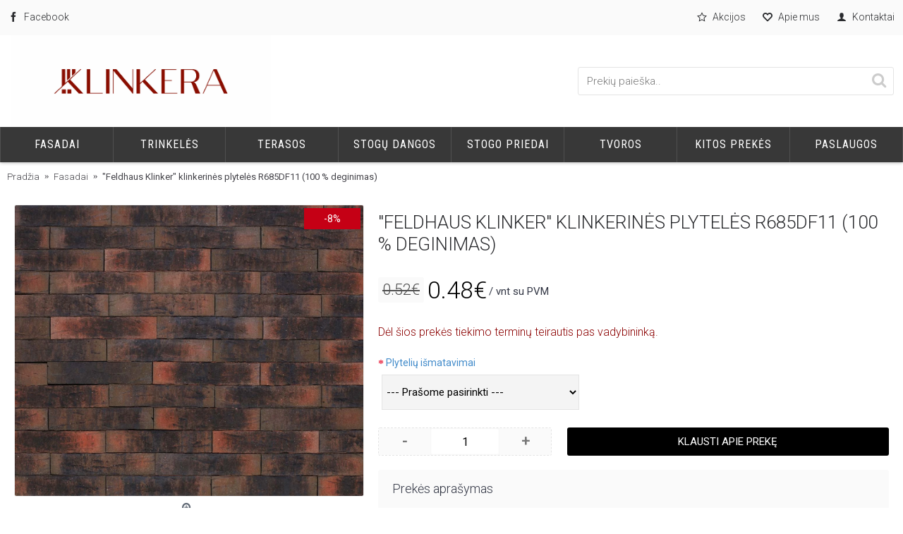

--- FILE ---
content_type: text/html; charset=utf-8
request_url: https://klinkera.lt/fasadai/feldhaus-klinker-klinkerines-plyteles-r685df11-100-deginimas
body_size: 14481
content:
<!DOCTYPE html>
<html prefix="og: https://ogp.me/ns# fb: https://ogp.me/ns/fb# product: https://ogp.me/ns/product# business: https://ogp.me/ns/business# place: http://ogp.me/ns/place#"  dir="ltr" lang="lt" class="webkit chrome chrome131 mac journal-desktop is-guest skin-2 responsive-layout center-header mega-header catalog-cart lang-flag lang-flag-mobile currency-symbol currency-symbol-mobile no-top-on-mobile collapse-footer-columns soft-shadow extended-layout header-center header-sticky sticky-menu backface product-grid-second-image product-list-second-image product-page product-page-478 layout-2 route-product-product oc2 oc23 oc3 noscroll no-currency no-language" data-j2v="2.16.8">
<head prefix="og: http://ogp.me/ns# fb: http://ogp.me/ns/fb# product: http://ogp.me/ns/product#">
    <meta name="robots" content="index, follow">
    <script type="text/javascript">
        window.omnisend = window.omnisend || [];
        omnisend.push(["brandID", "67810afa6d9ad5c244087e19"]);
        omnisend.push(["track", "$pageViewed"]);
        (function() {
            var e = document.createElement("script");
            e.type = "text/javascript";
            e.async = true;
            e.src = "https://omnisnippet1.com/inshop/launcher-v2.js"; // Wrapped in quotes
            var t = document.getElementsByTagName("script")[0];
            t.parentNode.insertBefore(e, t);
        })();
    </script>

    
<meta charset="UTF-8" />
<meta name="viewport" content="width=device-width, initial-scale=1.0">
<meta name="format-detection" content="telephone=no">
<!--[if IE]><meta http-equiv="X-UA-Compatible" content="IE=Edge,chrome=1"/><![endif]-->
<title>&quot;Feldhaus Klinker&quot; klinkerinės plytelės R685DF11 (100 % deginimas)  | Klinkera</title>
<base href="https://klinkera.lt/" />
<meta name="description" content="&quot;Feldhaus Klinker&quot; plytelės: aukštos kokybės, tvirtos, atsparios lietui, šalčiui, rūgštims, druskoms, vėjui ir saulei." />
<meta name="keywords" content="feldhaus klinker klinkerines plyteles r685df11 100  deginimas, r685df11 100  deginimas, feldhaus, fasadai, plyteles" />
<meta property="og:title" content="&quot;Feldhaus Klinker&quot; klinkerinės plytelės R685DF11 (100 % deginimas) " />
<meta property="og:site_name" content="UAB &quot;SPgrupe&quot;" />
<meta property="og:url" content="https://klinkera.lt/fasadai/klinkerines-plyteles/feldhaus-klinker-klinkerines-plyteles-r685df11-100-deginimas" />
<meta property="og:description" content="„Feldhaus Klinker“ fasadinės klinkerio plytelės gaminamos iš
rinktinio molio, deginamo aukštoje temperatūroje. Išskirtinės mūsų plytelių
savybės yra aukšta kokybė, tvirtumas ir mažas vandens įgeriamumas, kas garantuoja
ne tik apsaugą nuo lietaus, bet ir puikų sukibimą su klijais.&nbsp; Klinkerinė" />
<meta property="og:type" content="product" />
<meta property="og:image" content="https://klinkera.lt/image/cachewebp/Feldhaus%20plytelių%20foto/AKCIJA/R685DF11-30-212314180-Feldhaus-Klinker-600x315.webp" />
<meta property="og:image:width" content="600" />
<meta property="og:image:height" content="315" />
<meta name="twitter:card" content="summary" />
<meta name="twitter:title" content="&quot;Feldhaus Klinker&quot; klinkerinės plytelės R685DF11 (100 % deginimas) " />
<meta name="twitter:description" content="„Feldhaus Klinker“ fasadinės klinkerio plytelės gaminamos iš
rinktinio molio, deginamo aukštoje temperatūroje. Išskirtinės mūsų plytelių
savybės yra aukšta kokybė, tvirtumas ir mažas vandens įgeriamumas, kas garantuoja
ne tik apsaugą nuo lietaus, bet ir puikų sukibimą su klijais.&nbsp; Klinkerinė" />
<meta name="twitter:image" content="https://klinkera.lt/image/cachewebp/Feldhaus%20plytelių%20foto/AKCIJA/R685DF11-30-212314180-Feldhaus-Klinker-200x200.webp" />
<meta name="twitter:image:width" content="200" />
<meta name="twitter:image:height" content="200" />

				<link rel="alternate" href="https://klinkera.lt/fasadai/feldhaus-klinker-klinkerines-plyteles-r685df11-100-deginimas" hreflang="lt" />
	

        <link rel="alternate" href="https://klinkera.lt/fasadai/feldhaus-klinker-klinkerines-plyteles-r685df11-100-deginimas" hreflang="lt"/>
<link rel="alternate" href="https://klinkera.lt/fasadai/feldhaus-klinker-klinkerines-plyteles-r685df11-100-deginimas" hreflang="x-default"/>

      
<link href="https://klinkera.lt/fasadai/klinkerines-plyteles/feldhaus-klinker-klinkerines-plyteles-r685df11-100-deginimas" rel="canonical" />
<link href="https://klinkera.lt/image/KLINKERA-2-just-logo-red-ini-white.png" rel="icon" />
<link rel="stylesheet" href="//fonts.googleapis.com/css?family=Roboto:regular,300%7CRoboto+Condensed:regular,300%7CDroid+Serif:regular,italic%7CABeeZee:regular&amp;subset=latin"/>

          <script async type="text/javascript">
            function nocontext(e) {
            var clickedTag = (e==null) ? event.srcElement.tagName : e.target.tagName;
            if (clickedTag == "IMG") {
            return false;
            }
            }
            document.oncontextmenu = nocontext;
          </script>
        
<link rel="stylesheet" href="https://klinkera.lt/journal-cache/_73a26af7dcbd2d4cfb6088a5e8191de6.css"/>
<script type="text/javascript" src="https://klinkera.lt/journal-cache/_201bd95495d748d31e0b98d8847ca87e.js"></script>

<!-- Google tag (gtag.js) -->
<script async src="https://www.googletagmanager.com/gtag/js?id=UA-25168012-1"></script>
<script>
  window.dataLayer = window.dataLayer || [];
  function gtag(){dataLayer.push(arguments);}
  gtag('consent', 'default', {'ad_storage':'granted','ad_personalization':'granted','ad_user_data':'granted','analytics_storage':'granted','functionality_storage':'granted','personalization_storage':'granted','security_storage':'granted','wait_for_update':1000});gtag('js', new Date());

  gtag('config', 'UA-25168012-1');
</script>

<meta name="verify-paysera" content="">
<script>
Journal.NOTIFICATION_BUTTONS = '<div class="notification-buttons"><a class="button notification-cart" href="https://klinkera.lt/index.php?route=checkout/cart">Prekių krepšelis</a><a class="button notification-checkout" href="https://klinkera.lt/index.php?route=checkout/checkout">Atsiskaitymas</a></div>';
</script>
     <!-- Google Tag Manager -->
    <script>(function(w,d,s,l,i){w[l]=w[l]||[];w[l].push({'gtm.start':
                new Date().getTime(),event:'gtm.js'});var f=d.getElementsByTagName(s)[0],
            j=d.createElement(s),dl=l!='dataLayer'?'&l='+l:'';j.async=true;j.src=
            'https://www.googletagmanager.com/gtm.js?id='+i+dl;f.parentNode.insertBefore(j,f);
        })(window,document,'script','dataLayer','GTM-N5WP24RW');</script>
    <!-- End Google Tag Manager -->

<!-- Facebook Pixel Code -->
<script>
!function(f,b,e,v,n,t,s)
{if(f.fbq)return;n=f.fbq=function(){n.callMethod?
n.callMethod.apply(n,arguments):n.queue.push(arguments)};
if(!f._fbq)f._fbq=n;n.push=n;n.loaded=!0;n.version='2.0';
n.queue=[];t=b.createElement(e);t.async=!0;
t.src=v;s=b.getElementsByTagName(e)[0];
s.parentNode.insertBefore(t,s)}(window, document,'script',
'https://connect.facebook.net/en_US/fbevents.js');
fbq('init', '154697339213524');
fbq('track', 'PageView');
</script>
<noscript><img height="1" width="1" style="display:none"
src="https://www.facebook.com/tr?id=154697339213524&ev=PageView&noscript=1"
/></noscript>
<!-- End Facebook Pixel Code -->
<meta name="facebook-domain-verification" content="ojvptb94obf9efpbm4m29zni3f22ox" />

				<script type="text/javascript" src="catalog/view/javascript/lazyload/jquery.lazyload.min.js"></script>
				<script type="text/javascript">
				$(document).ready(function() {

				});
				</script>
			
</head>
<body>
<!-- Google Tag Manager (noscript) -->
<noscript><iframe src="https://www.googletagmanager.com/ns.html?id=GTM-N5WP24RW"
                  height="0" width="0" style="display:none;visibility:hidden"></iframe></noscript>
<!-- End Google Tag Manager (noscript) -->
<!--[if lt IE 9]>
<div class="old-browser">You are using an old browser. Please <a href="http://windows.microsoft.com/en-us/internet-explorer/download-ie">upgrade to a newer version</a> or <a href="http://browsehappy.com/">try a different browser</a>.</div>
<![endif]-->

<header class="journal-header-center journal-header-mega">
  <div class="header">
    <div class="journal-top-header j-min z-1"></div>
    <div class="journal-menu-bg z-0"></div>
    <div class="journal-center-bg j-100 z-0"></div>
    <div id="header" class="journal-header z-2">
      <div class="header-assets top-bar">
        <div class="journal-links j-min xs-100 sm-100 md-50 lg-50 xl-50">
          <div class="links j-min">
            <ul class="top-menu">
              <li>
          <a href="https://www.facebook.com/klinkera/" class="m-item hide-on-phone" target="_blank"><i style="margin-right: 5px; " data-icon="&#xe683;"></i>
        <span class="top-menu-link">Facebook</span>
      </a>
          </li>
            </ul>
          </div>
        </div>
                        <div class="journal-secondary j-min xs-100 sm-100 md-50 lg-50 xl-50">
          <div class="links j-min">
            <ul class="top-menu">
              <li>
          <a href="https://klinkera.lt/index.php?route=product/special" class="m-item "><i style="margin-right: 5px; " data-icon="&#xe65e;"></i>
        <span class="top-menu-link">Akcijos</span>
      </a>
          </li>
  <li>
          <a href="https://klinkera.lt/apie-mus" class="m-item "><i style="margin-right: 5px; " data-icon="&#xe663;"></i>
        <span class="top-menu-link">Apie mus</span>
      </a>
          </li>
  <li>
          <a href="https://klinkera.lt/index.php?route=information/contact" class="m-item hide-on-phone"><i style="margin-right: 5px; " data-icon="&#xe1b4;"></i>
        <span class="top-menu-link">Kontaktai</span>
      </a>
          </li>
            </ul>
          </div>
        </div>
      </div>
      <div class="header-assets">
        <div class="journal-logo j-100 xs-100 sm-100 md-30 lg-30 xl-30">
                      <div id="logo">
              <a href="https://klinkera.lt">
                <img src="image/KLINKERA-1-red-ini-white.png" width="3420" height="1182" alt="UAB &quot;SPgrupe&quot;" title="UAB &quot;SPgrupe&quot;" class="logo-2x"  width="3420" height="1182"/><img src="https://klinkera.lt/image/cachewebp/KLINKERA-1-red-ini-white-3420x1182.webp" width="3420" height="1182" alt="UAB &quot;SPgrupe&quot;" title="UAB &quot;SPgrupe&quot;" class="logo-1x"  width="3420" height="1182"/>
              </a>
            </div>
                  </div>
        <div class="journal-search j-min xs-100 sm-50 md-45 lg-45 xl-45">
          <div id="search" class="input-group j-min">
  <input type="text" name="search" value="" placeholder="Prekių paieška.." autocomplete="off" class="form-control input-lg"/>
  <div class="button-search">
    <button type="button"><i></i></button>
  </div>
</div>

        </div>
        <div class="journal-cart j-min xs-100 sm-50 md-25 lg-25 xl-25">
          <div id="cart" class="btn-group btn-block">
  <button type="button" data-toggle="dropdown" class="btn btn-inverse btn-block btn-lg dropdown-toggle heading"><a><span id="cart-total" data-loading-text="Kraunasi...&nbsp;&nbsp;">0 prekė(s) - 0.00€</span> <i></i></a></button>
  <div class="content">
    <ul class="cart-wrapper">
              <li>
          <p class="text-center empty">Jūsų prekių krepšelis tuščias</p>
        </li>
          </ul>
  </div>
</div>

        </div>
      </div>
      <div class="journal-menu j-min xs-100 sm-100 md-100 lg-100 xl-100">
        <style></style>

<div class="mobile-trigger">Kategorijos</div>

<ul class="super-menu mobile-menu menu-table" style="table-layout: fixed">
      <li id="main-menu-item-1" class="mega-menu-categories ">
              <a href="https://klinkera.lt/fasadai" ><span class="main-menu-text">Fasadai</span></a>
      
              <div class="mega-menu">
          <div>
                          <div class="mega-menu-item xs-50 sm-33 md-25 lg-16 xl-16 menu-image-top ">
                <div>
                  <p><a href="https://klinkera.lt/fasadai/fasado-wpc-dailylentes">Fasado WPC dailylentės</a></p>
                  <div>
                                          <a href="https://klinkera.lt/fasadai/fasado-wpc-dailylentes"><img width="250" height="250" class="lazy" src="https://klinkera.lt/image/cachewebp/no_image-250x250.webp" data-src="https://klinkera.lt/image/cachewebp/Fasado%20dailylentes/Co-Extrusion%20Cladding/fasado%20dailylentes%20walnut%20-250x250.webp" data-default-src="https://klinkera.lt/image/cachewebp/Fasado%20dailylentes/Co-Extrusion%20Cladding/fasado%20dailylentes%20walnut%20-250x250.webp" alt="Fasado WPC dailylentės"/></a>
                                                              <ul>
                                                                                              </ul>
                                      </div>
                </div>
              </div>
                          <div class="mega-menu-item xs-50 sm-33 md-25 lg-16 xl-16 menu-image-top ">
                <div>
                  <p><a href="https://klinkera.lt/fasadai/klinkerines-plyteles">Klinkerinės plytelės</a></p>
                  <div>
                                          <a href="https://klinkera.lt/fasadai/klinkerines-plyteles"><img width="250" height="250" class="lazy" src="https://klinkera.lt/image/cachewebp/no_image-250x250.webp" data-src="https://klinkera.lt/image/cache/Vir-elis/plyteles-foto-250x250.gif" data-default-src="https://klinkera.lt/image/cache/Vir-elis/plyteles-foto-250x250.gif" alt="Klinkerinės plytelės"/></a>
                                                              <ul>
                                                                                              </ul>
                                      </div>
                </div>
              </div>
                          <div class="mega-menu-item xs-50 sm-33 md-25 lg-16 xl-16 menu-image-top ">
                <div>
                  <p><a href="https://klinkera.lt/fasadai/ilgos-plyteles">Ilgos plytelės</a></p>
                  <div>
                                          <a href="https://klinkera.lt/fasadai/ilgos-plyteles"><img width="250" height="250" class="lazy" src="https://klinkera.lt/image/cachewebp/no_image-250x250.webp" data-src="https://klinkera.lt/image/cachewebp/Vir-elis/xldf-250x250.webp" data-default-src="https://klinkera.lt/image/cachewebp/Vir-elis/xldf-250x250.webp" alt="Ilgos plytelės"/></a>
                                                              <ul>
                                                                                              </ul>
                                      </div>
                </div>
              </div>
                          <div class="mega-menu-item xs-50 sm-33 md-25 lg-16 xl-16 menu-image-top ">
                <div>
                  <p><a href="https://klinkera.lt/fasadai/betonines-plyteles">Betoninės plytelės</a></p>
                  <div>
                                          <a href="https://klinkera.lt/fasadai/betonines-plyteles"><img width="250" height="250" class="lazy" src="https://klinkera.lt/image/cachewebp/no_image-250x250.webp" data-src="https://klinkera.lt/image/cachewebp/Betonines-apdailos-plyteles/betonine-plytele-250x250.webp" data-default-src="https://klinkera.lt/image/cachewebp/Betonines-apdailos-plyteles/betonine-plytele-250x250.webp" alt="Betoninės plytelės"/></a>
                                                              <ul>
                                                                                              </ul>
                                      </div>
                </div>
              </div>
                          <div class="mega-menu-item xs-50 sm-33 md-25 lg-16 xl-16 menu-image-top ">
                <div>
                  <p><a href="https://klinkera.lt/fasadai/plytos">Plytos</a></p>
                  <div>
                                          <a href="https://klinkera.lt/fasadai/plytos"><img width="250" height="250" class="lazy" src="https://klinkera.lt/image/cachewebp/no_image-250x250.webp" data-src="https://klinkera.lt/image/cachewebp/Vir-elis/plyta-250x250.webp" data-default-src="https://klinkera.lt/image/cachewebp/Vir-elis/plyta-250x250.webp" alt="Plytos"/></a>
                                                              <ul>
                                                                                              </ul>
                                      </div>
                </div>
              </div>
                          <div class="mega-menu-item xs-50 sm-33 md-25 lg-16 xl-16 menu-image-top ">
                <div>
                  <p><a href="https://klinkera.lt/fasadai/keramines-fasado-ploksteles">Keraminės fasado plokštelės</a></p>
                  <div>
                                          <a href="https://klinkera.lt/fasadai/keramines-fasado-ploksteles"><img width="250" height="250" class="lazy" src="https://klinkera.lt/image/cachewebp/no_image-250x250.webp" data-src="https://klinkera.lt/image/cachewebp/Vir-elis/Tempio-250x250.webp" data-default-src="https://klinkera.lt/image/cachewebp/Vir-elis/Tempio-250x250.webp" alt="Keraminės fasado plokštelės"/></a>
                                                              <ul>
                                                                                              </ul>
                                      </div>
                </div>
              </div>
                          <div class="mega-menu-item xs-50 sm-33 md-25 lg-16 xl-16 menu-image-top ">
                <div>
                  <p><a href="https://klinkera.lt/fasadai/cedral-dailylentes">Cedral dailylentės</a></p>
                  <div>
                                          <a href="https://klinkera.lt/fasadai/cedral-dailylentes"><img width="250" height="250" class="lazy" src="https://klinkera.lt/image/cachewebp/no_image-250x250.webp" data-src="https://klinkera.lt/image/cachewebp/Cedral-dailylentes/Lap-Classic-med-io-imitacija/fasado-dailylentes-cedral-classic-250x250.webp" data-default-src="https://klinkera.lt/image/cachewebp/Cedral-dailylentes/Lap-Classic-med-io-imitacija/fasado-dailylentes-cedral-classic-250x250.webp" alt="Cedral dailylentės"/></a>
                                                              <ul>
                                                                                              </ul>
                                      </div>
                </div>
              </div>
                          <div class="mega-menu-item xs-50 sm-33 md-25 lg-16 xl-16 menu-image-top ">
                <div>
                  <p><a href="https://klinkera.lt/fasadai/tinkai">Tinkai</a></p>
                  <div>
                                          <a href="https://klinkera.lt/fasadai/tinkai"><img width="250" height="250" class="lazy" src="https://klinkera.lt/image/cachewebp/no_image-250x250.webp" data-src="https://klinkera.lt/image/cachewebp/dekoratyvinis-tinkas/tinkas-granitinis-dekoratyvinis-398-250x250.webp" data-default-src="https://klinkera.lt/image/cachewebp/dekoratyvinis-tinkas/tinkas-granitinis-dekoratyvinis-398-250x250.webp" alt="Tinkai"/></a>
                                                              <ul>
                                                                                              </ul>
                                      </div>
                </div>
              </div>
                          <div class="mega-menu-item xs-50 sm-33 md-25 lg-16 xl-16 menu-image-top ">
                <div>
                  <p><a href="https://klinkera.lt/fasadai/klinkerines-laiptu-pakopos">Klinkerinės laiptų pakopos</a></p>
                  <div>
                                          <a href="https://klinkera.lt/fasadai/klinkerines-laiptu-pakopos"><img width="250" height="250" class="lazy" src="https://klinkera.lt/image/cachewebp/no_image-250x250.webp" data-src="https://klinkera.lt/image/cachewebp/Laiptu-pakopos/imperial-ceniza/klinkerio-laiptu-pakopa-PELDANYO-RECTO-120-IMPERIAL-CENIZA-33X120CM-250x250.webp" data-default-src="https://klinkera.lt/image/cachewebp/Laiptu-pakopos/imperial-ceniza/klinkerio-laiptu-pakopa-PELDANYO-RECTO-120-IMPERIAL-CENIZA-33X120CM-250x250.webp" alt="Klinkerinės laiptų pakopos"/></a>
                                                              <ul>
                                                                                              </ul>
                                      </div>
                </div>
              </div>
                          <div class="mega-menu-item xs-50 sm-33 md-25 lg-16 xl-16 menu-image-top ">
                <div>
                  <p><a href="https://klinkera.lt/fasadai/akmens-mases-plyteles">Akmens masės plytelės</a></p>
                  <div>
                                          <a href="https://klinkera.lt/fasadai/akmens-mases-plyteles"><img width="250" height="250" class="lazy" src="https://klinkera.lt/image/cachewebp/no_image-250x250.webp" data-src="https://klinkera.lt/image/cachewebp/akmens-mases-plyteles/imperial/imperial-akmens-plytele-tamsiai-pilka-250x250.webp" data-default-src="https://klinkera.lt/image/cachewebp/akmens-mases-plyteles/imperial/imperial-akmens-plytele-tamsiai-pilka-250x250.webp" alt="Akmens masės plytelės"/></a>
                                                              <ul>
                                                                                              </ul>
                                      </div>
                </div>
              </div>
                          <div class="mega-menu-item xs-50 sm-33 md-25 lg-16 xl-16 menu-image-top ">
                <div>
                  <p><a href="https://klinkera.lt/fasadai/misiniai">Mišiniai</a></p>
                  <div>
                                          <a href="https://klinkera.lt/fasadai/misiniai"><img width="250" height="250" class="lazy" src="https://klinkera.lt/image/cachewebp/no_image-250x250.webp" data-src="https://klinkera.lt/image/cachewebp/MŪRO%20IR%20RIEVĖJIMO%20SIŪLIŲ%20MIŠINIAI/misiniai-250x250.webp" data-default-src="https://klinkera.lt/image/cachewebp/MŪRO%20IR%20RIEVĖJIMO%20SIŪLIŲ%20MIŠINIAI/misiniai-250x250.webp" alt="Mišiniai"/></a>
                                                              <ul>
                                                                                              </ul>
                                      </div>
                </div>
              </div>
                          <div class="mega-menu-item xs-50 sm-33 md-25 lg-16 xl-16 menu-image-top ">
                <div>
                  <p><a href="https://klinkera.lt/fasadai/palangines-plyteles">Palanginės plytelės </a></p>
                  <div>
                                          <a href="https://klinkera.lt/fasadai/palangines-plyteles"><img width="250" height="250" class="lazy" src="https://klinkera.lt/image/cachewebp/no_image-250x250.webp" data-src="https://klinkera.lt/image/cachewebp/palangin-s-plytel-s/palangine-plytele-molio-spalvos-palangine-plytele-molio-spalvos-250x250.webp" data-default-src="https://klinkera.lt/image/cachewebp/palangin-s-plytel-s/palangine-plytele-molio-spalvos-palangine-plytele-molio-spalvos-250x250.webp" alt="Palanginės plytelės "/></a>
                                                              <ul>
                                                                                              </ul>
                                      </div>
                </div>
              </div>
                          <div class="mega-menu-item xs-50 sm-33 md-25 lg-16 xl-16 menu-image-top ">
                <div>
                  <p><a href="https://klinkera.lt/fasadai/plyteliu-kryzeliai">Plytelių kryželiai</a></p>
                  <div>
                                          <a href="https://klinkera.lt/fasadai/plyteliu-kryzeliai"><img width="250" height="250" class="lazy" src="https://klinkera.lt/image/cachewebp/no_image-250x250.webp" data-src="https://klinkera.lt/image/cachewebp/kryziukas-250x250.webp" data-default-src="https://klinkera.lt/image/cachewebp/kryziukas-250x250.webp" alt="Plytelių kryželiai"/></a>
                                                              <ul>
                                                                                              </ul>
                                      </div>
                </div>
              </div>
                          <div class="mega-menu-item xs-50 sm-33 md-25 lg-16 xl-16 menu-image-top ">
                <div>
                  <p><a href="https://klinkera.lt/fasadai/hidroizoliacines-juostos">Hidroizoliacinės juostos</a></p>
                  <div>
                                          <a href="https://klinkera.lt/fasadai/hidroizoliacines-juostos"><img width="250" height="250" class="lazy" src="https://klinkera.lt/image/cachewebp/no_image-250x250.webp" data-src="https://klinkera.lt/image/cachewebp/Hidroizoliacines-juostos/izoliacija-pamatams-horizontali-alfa-250x50m-3mm-40817-1024x1024845521-1--250x250.webp" data-default-src="https://klinkera.lt/image/cachewebp/Hidroizoliacines-juostos/izoliacija-pamatams-horizontali-alfa-250x50m-3mm-40817-1024x1024845521-1--250x250.webp" alt="Hidroizoliacinės juostos"/></a>
                                                              <ul>
                                                                                              </ul>
                                      </div>
                </div>
              </div>
                      </div>
          <span class="clearfix"></span>
        </div>
        <span class="clearfix"></span>
      
      
      
      
      
      
      <span class="mobile-plus" style="background: transparent;width: 100%;text-align: right;padding-right: 3vw;">+</span>
    </li>
      <li id="main-menu-item-2" class="mega-menu-categories ">
              <a href="https://klinkera.lt/trinkeles" ><span class="main-menu-text">Trinkelės</span></a>
      
              <div class="mega-menu">
          <div>
                          <div class="mega-menu-item xs-50 sm-33 md-25 lg-16 xl-16 menu-image-top ">
                <div>
                  <p><a href="https://klinkera.lt/trinkeles/betonas">BETONAS</a></p>
                  <div>
                                          <a href="https://klinkera.lt/trinkeles/betonas"><img width="250" height="250" class="lazy" src="https://klinkera.lt/image/cachewebp/no_image-250x250.webp" data-src="https://klinkera.lt/image/cachewebp/trinkelių%20foto/BETONINES-Benders-trinkeles/TROJA-antik-grafito/2254001-troja-antik-helsten-210x140x50mm-250x250.webp" data-default-src="https://klinkera.lt/image/cachewebp/trinkelių%20foto/BETONINES-Benders-trinkeles/TROJA-antik-grafito/2254001-troja-antik-helsten-210x140x50mm-250x250.webp" alt="BETONAS"/></a>
                                                              <ul>
                                                                                              </ul>
                                      </div>
                </div>
              </div>
                          <div class="mega-menu-item xs-50 sm-33 md-25 lg-16 xl-16 menu-image-top ">
                <div>
                  <p><a href="https://klinkera.lt/trinkeles/klinkeris">KLINKERIS</a></p>
                  <div>
                                          <a href="https://klinkera.lt/trinkeles/klinkeris"><img width="250" height="250" class="lazy" src="https://klinkera.lt/image/cachewebp/no_image-250x250.webp" data-src="https://klinkera.lt/image/cachewebp/Vir-elis/trinkele-250x250.webp" data-default-src="https://klinkera.lt/image/cachewebp/Vir-elis/trinkele-250x250.webp" alt="KLINKERIS"/></a>
                                                              <ul>
                                                                                              </ul>
                                      </div>
                </div>
              </div>
                          <div class="mega-menu-item xs-50 sm-33 md-25 lg-16 xl-16 menu-image-top ">
                <div>
                  <p><a href="https://klinkera.lt/trinkeles/atramines-sieneles">Atraminės sienelės</a></p>
                  <div>
                                          <a href="https://klinkera.lt/trinkeles/atramines-sieneles"><img width="250" height="250" class="lazy" src="https://klinkera.lt/image/cachewebp/no_image-250x250.webp" data-src="https://klinkera.lt/image/cachewebp/Atramines-sieneles/boston-antik-krastinis/boston-antik-pilkas-krastinis-blokas-250x250.webp" data-default-src="https://klinkera.lt/image/cachewebp/Atramines-sieneles/boston-antik-krastinis/boston-antik-pilkas-krastinis-blokas-250x250.webp" alt="Atraminės sienelės"/></a>
                                                              <ul>
                                                                                              </ul>
                                      </div>
                </div>
              </div>
                      </div>
          <span class="clearfix"></span>
        </div>
        <span class="clearfix"></span>
      
      
      
      
      
      
      <span class="mobile-plus" style="background: transparent;width: 100%;text-align: right;padding-right: 3vw;">+</span>
    </li>
      <li id="main-menu-item-3" class="mega-menu-categories ">
              <a href="https://klinkera.lt/terasos" ><span class="main-menu-text">TERASOS</span></a>
      
              <div class="mega-menu">
          <div>
                          <div class="mega-menu-item xs-50 sm-33 md-25 lg-16 xl-16 menu-image-top ">
                <div>
                  <p><a href="https://klinkera.lt/terasos/wpc-lentos">WPC LENTOS</a></p>
                  <div>
                                          <a href="https://klinkera.lt/terasos/wpc-lentos"><img width="250" height="250" class="lazy" src="https://klinkera.lt/image/cachewebp/no_image-250x250.webp" data-src="https://klinkera.lt/image/cachewebp/Terasos/WPC%20lentos/„Mikko“%20WPC%20pilnavidurės%20terasinės%20lentos/WALNUT%20WPC%20pilnavidurės%20terasinės%20lentos%202-250x250.webp" data-default-src="https://klinkera.lt/image/cachewebp/Terasos/WPC%20lentos/„Mikko“%20WPC%20pilnavidurės%20terasinės%20lentos/WALNUT%20WPC%20pilnavidurės%20terasinės%20lentos%202-250x250.webp" alt="WPC LENTOS"/></a>
                                                              <ul>
                                                                                              </ul>
                                      </div>
                </div>
              </div>
                          <div class="mega-menu-item xs-50 sm-33 md-25 lg-16 xl-16 menu-image-top ">
                <div>
                  <p><a href="https://klinkera.lt/terasos/karkasas">KARKASAS</a></p>
                  <div>
                                          <a href="https://klinkera.lt/terasos/karkasas"><img width="250" height="250" class="lazy" src="https://klinkera.lt/image/cachewebp/no_image-250x250.webp" data-src="https://klinkera.lt/image/cachewebp/Terasos/Karkasas/aliuminė%20lagė%2035%2024%20karkasas-250x250.webp" data-default-src="https://klinkera.lt/image/cachewebp/Terasos/Karkasas/aliuminė%20lagė%2035%2024%20karkasas-250x250.webp" alt="KARKASAS"/></a>
                                                              <ul>
                                                                                              </ul>
                                      </div>
                </div>
              </div>
                          <div class="mega-menu-item xs-50 sm-33 md-25 lg-16 xl-16 menu-image-top ">
                <div>
                  <p><a href="https://klinkera.lt/terasos/reguliuojamos-atramos-pjedestalai">REGULIUOJAMOS ATRAMOS - PJEDESTALAI </a></p>
                  <div>
                                          <a href="https://klinkera.lt/terasos/reguliuojamos-atramos-pjedestalai"><img width="250" height="250" class="lazy" src="https://klinkera.lt/image/cachewebp/no_image-250x250.webp" data-src="https://klinkera.lt/image/cachewebp/Terasos/Reguliuojamos%20atramos%20pjedestalai/FT4-64-110-pjedestalas-250x250.webp" data-default-src="https://klinkera.lt/image/cachewebp/Terasos/Reguliuojamos%20atramos%20pjedestalai/FT4-64-110-pjedestalas-250x250.webp" alt="REGULIUOJAMOS ATRAMOS - PJEDESTALAI "/></a>
                                                              <ul>
                                                                                              </ul>
                                      </div>
                </div>
              </div>
                          <div class="mega-menu-item xs-50 sm-33 md-25 lg-16 xl-16 menu-image-top ">
                <div>
                  <p><a href="https://klinkera.lt/terasos/sraigtiniai-pamatai">SRAIGTINIAI PAMATAI</a></p>
                  <div>
                                          <a href="https://klinkera.lt/terasos/sraigtiniai-pamatai"><img width="250" height="250" class="lazy" src="https://klinkera.lt/image/cachewebp/no_image-250x250.webp" data-src="https://klinkera.lt/image/cachewebp/Terasos/Sraigtiniai%20pamatai/viršeliui-250x250.webp" data-default-src="https://klinkera.lt/image/cachewebp/Terasos/Sraigtiniai%20pamatai/viršeliui-250x250.webp" alt="SRAIGTINIAI PAMATAI"/></a>
                                                              <ul>
                                                                                              </ul>
                                      </div>
                </div>
              </div>
                          <div class="mega-menu-item xs-50 sm-33 md-25 lg-16 xl-16 menu-image-top ">
                <div>
                  <p><a href="https://klinkera.lt/terasos/tvirtinimo-elementai-1">TVIRTINIMO ELEMENTAI</a></p>
                  <div>
                                          <a href="https://klinkera.lt/terasos/tvirtinimo-elementai-1"><img width="250" height="250" class="lazy" src="https://klinkera.lt/image/cachewebp/no_image-250x250.webp" data-src="https://klinkera.lt/image/cachewebp/Terasos/Tvirtinimo%20elementai/Fastshifter-Bulb-savisriegis-4,2%2030-250x250.webp" data-default-src="https://klinkera.lt/image/cachewebp/Terasos/Tvirtinimo%20elementai/Fastshifter-Bulb-savisriegis-4,2%2030-250x250.webp" alt="TVIRTINIMO ELEMENTAI"/></a>
                                                              <ul>
                                                                                              </ul>
                                      </div>
                </div>
              </div>
                      </div>
          <span class="clearfix"></span>
        </div>
        <span class="clearfix"></span>
      
      
      
      
      
      
      <span class="mobile-plus" style="background: transparent;width: 100%;text-align: right;padding-right: 3vw;">+</span>
    </li>
      <li id="main-menu-item-4" class="mega-menu-categories ">
              <a href="https://klinkera.lt/stogai" ><span class="main-menu-text">Stogų dangos</span></a>
      
              <div class="mega-menu">
          <div>
                          <div class="mega-menu-item xs-50 sm-33 md-25 lg-16 xl-16 menu-image-top ">
                <div>
                  <p><a href="https://klinkera.lt/stogai/betonines-cerpes">Betoninės čerpės</a></p>
                  <div>
                                          <a href="https://klinkera.lt/stogai/betonines-cerpes"><img width="250" height="250" class="lazy" src="https://klinkera.lt/image/cachewebp/no_image-250x250.webp" data-src="https://klinkera.lt/image/cachewebp/Stogu-dangos/Betonas/HEIDELBERG/betonines-cerpes-creaton-heidelberg-ruda-250x250.webp" data-default-src="https://klinkera.lt/image/cachewebp/Stogu-dangos/Betonas/HEIDELBERG/betonines-cerpes-creaton-heidelberg-ruda-250x250.webp" alt="Betoninės čerpės"/></a>
                                                              <ul>
                                                                                              </ul>
                                      </div>
                </div>
              </div>
                          <div class="mega-menu-item xs-50 sm-33 md-25 lg-16 xl-16 menu-image-top ">
                <div>
                  <p><a href="https://klinkera.lt/stogai/bitumine-prilydoma-danga">Bituminė prilydoma danga</a></p>
                  <div>
                                          <a href="https://klinkera.lt/stogai/bitumine-prilydoma-danga"><img width="250" height="250" class="lazy" src="https://klinkera.lt/image/cachewebp/no_image-250x250.webp" data-src="https://klinkera.lt/image/cachewebp/Stogu-dangos/Bitumine-prilydoma-danga/bitumin-danga-apatinis-sluoksnis-250x250.webp" data-default-src="https://klinkera.lt/image/cachewebp/Stogu-dangos/Bitumine-prilydoma-danga/bitumin-danga-apatinis-sluoksnis-250x250.webp" alt="Bituminė prilydoma danga"/></a>
                                                              <ul>
                                                                                              </ul>
                                      </div>
                </div>
              </div>
                          <div class="mega-menu-item xs-50 sm-33 md-25 lg-16 xl-16 menu-image-top ">
                <div>
                  <p><a href="https://klinkera.lt/stogai/fibrocementines-ploksteles">Fibrocementinės plokštelės</a></p>
                  <div>
                                          <a href="https://klinkera.lt/stogai/fibrocementines-ploksteles"><img width="250" height="250" class="lazy" src="https://klinkera.lt/image/cachewebp/no_image-250x250.webp" data-src="https://klinkera.lt/image/cachewebp/Stogu-dangos/Fibrocementines-ploksteles/Dvigubas-dengimas/dvigubas-dengimas-Cedral-Dacora-fasadines-stogo-fibrocementin-s-plokstel-s-250x250.webp" data-default-src="https://klinkera.lt/image/cachewebp/Stogu-dangos/Fibrocementines-ploksteles/Dvigubas-dengimas/dvigubas-dengimas-Cedral-Dacora-fasadines-stogo-fibrocementin-s-plokstel-s-250x250.webp" alt="Fibrocementinės plokštelės"/></a>
                                                              <ul>
                                                                                              </ul>
                                      </div>
                </div>
              </div>
                          <div class="mega-menu-item xs-50 sm-33 md-25 lg-16 xl-16 menu-image-top ">
                <div>
                  <p><a href="https://klinkera.lt/stogai/plienines-dangos">Plieninės dangos</a></p>
                  <div>
                                          <a href="https://klinkera.lt/stogai/plienines-dangos"><img width="250" height="250" class="lazy" src="https://klinkera.lt/image/cachewebp/no_image-250x250.webp" data-src="https://klinkera.lt/image/cachewebp/Plieninės%20dangos/bratex%20centro/hibridine-cerpe-centro-hibridine-cerpe-centro-250x250.webp" data-default-src="https://klinkera.lt/image/cachewebp/Plieninės%20dangos/bratex%20centro/hibridine-cerpe-centro-hibridine-cerpe-centro-250x250.webp" alt="Plieninės dangos"/></a>
                                                              <ul>
                                                                                                                            <li data-image="https://klinkera.lt/image/cachewebp/Plieninės%20dangos/Apkrovas-laikantys-trapeciniai-profiliai/T130/t130-konstrukcinis-profilis-250x250.webp"><a href="https://klinkera.lt/stogai/plienines-dangos/apkrovas-laikantys-trapeciniai-profiliai">Apkrovas laikantys trapeciniai profiliai</a></li>
                                                                                                                            <li data-image="https://klinkera.lt/image/cachewebp/Plieninės%20dangos/Čerpiniai%20profiliai/Modulines%20cerpes/Aurora%20moduline%20cerpe-250x250.webp"><a href="https://klinkera.lt/stogai/plienines-dangos/cerpiniai-profiliai">Čerpiniai profiliai</a></li>
                                                                                                                            <li data-image="https://klinkera.lt/image/cachewebp/Plieninės%20dangos/Daugiasluoksnes%20plokstes/spr-core%20daugiasluoksne%20plokste-250x250.webp"><a href="https://klinkera.lt/stogai/plienines-dangos/daugiasluoksnes-plokstes">Daugiasluoksnės plokštės</a></li>
                                                                                                                            <li data-image="https://klinkera.lt/image/cachewebp/Plieninės%20dangos/klasikiniai%20profiliai/Simpla-3/Simpla-3-klasikin-plienin-danga-250x250.webp"><a href="https://klinkera.lt/stogai/plienines-dangos/klasikine-danga">Klasikinė danga</a></li>
                                                                                                                            <li data-image="https://klinkera.lt/image/cachewebp/Plieninės%20dangos/lygi%20skarda/lygi-skarda-new-250x250.webp"><a href="https://klinkera.lt/stogai/plienines-dangos/lygi-skarda">Lygi skarda</a></li>
                                                                                                                                                                                                                                                  <li class="view-more"><a href="https://klinkera.lt/stogai/plienines-dangos"></a></li>
                                              </ul>
                                      </div>
                </div>
              </div>
                          <div class="mega-menu-item xs-50 sm-33 md-25 lg-16 xl-16 menu-image-top ">
                <div>
                  <p><a href="https://klinkera.lt/stogai/cerpes">Čerpės</a></p>
                  <div>
                                          <a href="https://klinkera.lt/stogai/cerpes"><img width="250" height="250" class="lazy" src="https://klinkera.lt/image/cachewebp/no_image-250x250.webp" data-src="https://klinkera.lt/image/cachewebp/CREATON-cerpes/Domino/202_Weinrot%20engobiert/creaton-domino-202-weinrot-engobiert-cerpes-creaton-domino-202-weinrot-engobiert-cerpes-250x250.webp" data-default-src="https://klinkera.lt/image/cachewebp/CREATON-cerpes/Domino/202_Weinrot%20engobiert/creaton-domino-202-weinrot-engobiert-cerpes-creaton-domino-202-weinrot-engobiert-cerpes-250x250.webp" alt="Čerpės"/></a>
                                                              <ul>
                                                                                              </ul>
                                      </div>
                </div>
              </div>
                          <div class="mega-menu-item xs-50 sm-33 md-25 lg-16 xl-16 menu-image-top ">
                <div>
                  <p><a href="https://klinkera.lt/stogai/siferis">Šiferis</a></p>
                  <div>
                                          <a href="https://klinkera.lt/stogai/siferis"><img width="250" height="250" class="lazy" src="https://klinkera.lt/image/cachewebp/no_image-250x250.webp" data-src="https://klinkera.lt/image/cachewebp/SIferis/Gotika-Cedral/Cedral-Gotika-L00-250x250.webp" data-default-src="https://klinkera.lt/image/cachewebp/SIferis/Gotika-Cedral/Cedral-Gotika-L00-250x250.webp" alt="Šiferis"/></a>
                                                              <ul>
                                                                                              </ul>
                                      </div>
                </div>
              </div>
                          <div class="mega-menu-item xs-50 sm-33 md-25 lg-16 xl-16 menu-image-top ">
                <div>
                  <p><a href="https://klinkera.lt/stogai/pvc-stogo-danga">PVC stogo danga</a></p>
                  <div>
                                          <a href="https://klinkera.lt/stogai/pvc-stogo-danga"><img width="250" height="250" class="lazy" src="https://klinkera.lt/image/cachewebp/no_image-250x250.webp" data-src="https://klinkera.lt/image/cachewebp/PVC-stogo-danga/pvc-membrana-fatrafol/pvc-membrana-fatrafol-250x250.webp" data-default-src="https://klinkera.lt/image/cachewebp/PVC-stogo-danga/pvc-membrana-fatrafol/pvc-membrana-fatrafol-250x250.webp" alt="PVC stogo danga"/></a>
                                                              <ul>
                                                                                              </ul>
                                      </div>
                </div>
              </div>
                      </div>
          <span class="clearfix"></span>
        </div>
        <span class="clearfix"></span>
      
      
      
      
      
      
      <span class="mobile-plus" style="background: transparent;width: 100%;text-align: right;padding-right: 3vw;">+</span>
    </li>
      <li id="main-menu-item-5" class="mega-menu-categories ">
              <a href="https://klinkera.lt/stogu-priedai" ><span class="main-menu-text">Stogo priedai</span></a>
      
              <div class="mega-menu">
          <div>
                          <div class="mega-menu-item xs-50 sm-33 md-25 lg-20 xl-20 menu-image-top ">
                <div>
                  <p><a href="https://klinkera.lt/stogu-priedai/pleveles">Plėvelės</a></p>
                  <div>
                                          <a href="https://klinkera.lt/stogu-priedai/pleveles"><img width="250" height="250" class="lazy" src="https://klinkera.lt/image/cachewebp/no_image-250x250.webp" data-src="https://klinkera.lt/image/cachewebp/Stogo-priedai/Pleveles/Eurovent/BASIC-plevel-Eurovent-250x250.webp" data-default-src="https://klinkera.lt/image/cachewebp/Stogo-priedai/Pleveles/Eurovent/BASIC-plevel-Eurovent-250x250.webp" alt="Plėvelės"/></a>
                                                              <ul>
                                                                                              </ul>
                                      </div>
                </div>
              </div>
                          <div class="mega-menu-item xs-50 sm-33 md-25 lg-20 xl-20 menu-image-top ">
                <div>
                  <p><a href="https://klinkera.lt/stogu-priedai/lietaus-nuvedimo-sistemos">Lietaus nuvedimo sistemos</a></p>
                  <div>
                                          <a href="https://klinkera.lt/stogu-priedai/lietaus-nuvedimo-sistemos"><img width="250" height="250" class="lazy" src="https://klinkera.lt/image/cachewebp/no_image-250x250.webp" data-src="https://klinkera.lt/image/cachewebp/Lietaus-nuvedimo-sistema/GAMRAT/1-latakas-250x250.webp" data-default-src="https://klinkera.lt/image/cachewebp/Lietaus-nuvedimo-sistema/GAMRAT/1-latakas-250x250.webp" alt="Lietaus nuvedimo sistemos"/></a>
                                                              <ul>
                                                                                              </ul>
                                      </div>
                </div>
              </div>
                          <div class="mega-menu-item xs-50 sm-33 md-25 lg-20 xl-20 menu-image-top ">
                <div>
                  <p><a href="https://klinkera.lt/stogu-priedai/stoglangiai">Stoglangiai</a></p>
                  <div>
                                          <a href="https://klinkera.lt/stogu-priedai/stoglangiai"><img width="250" height="250" class="lazy" src="https://klinkera.lt/image/cachewebp/no_image-250x250.webp" data-src="https://klinkera.lt/image/cachewebp/Stoglangiai/Balio/BALIO%20%20LANGAS%20STOGO-250x250.webp" data-default-src="https://klinkera.lt/image/cachewebp/Stoglangiai/Balio/BALIO%20%20LANGAS%20STOGO-250x250.webp" alt="Stoglangiai"/></a>
                                                              <ul>
                                                                                              </ul>
                                      </div>
                </div>
              </div>
                          <div class="mega-menu-item xs-50 sm-33 md-25 lg-20 xl-20 menu-image-top ">
                <div>
                  <p><a href="https://klinkera.lt/stogu-priedai/tvirtinimo-elementai">Tvirtinimo elementai</a></p>
                  <div>
                                          <a href="https://klinkera.lt/stogu-priedai/tvirtinimo-elementai"><img width="250" height="250" class="lazy" src="https://klinkera.lt/image/cachewebp/no_image-250x250.webp" data-src="https://klinkera.lt/image/cachewebp/tvirtinimo-elementai/apvalia-250x250.webp" data-default-src="https://klinkera.lt/image/cachewebp/tvirtinimo-elementai/apvalia-250x250.webp" alt="Tvirtinimo elementai"/></a>
                                                              <ul>
                                                                                              </ul>
                                      </div>
                </div>
              </div>
                          <div class="mega-menu-item xs-50 sm-33 md-25 lg-20 xl-20 menu-image-top ">
                <div>
                  <p><a href="https://klinkera.lt/stogu-priedai/sandarinimo-medziagos">Sandarinimo medžiagos</a></p>
                  <div>
                                          <a href="https://klinkera.lt/stogu-priedai/sandarinimo-medziagos"><img width="250" height="250" class="lazy" src="https://klinkera.lt/image/cachewebp/no_image-250x250.webp" data-src="https://klinkera.lt/image/cachewebp/Sandarinimo%20medžiagos/SANDARINIMO%20JUOSTA%20EUROVENT%20UNISAN,%2060%20MM%20X%2025%20B.M.-250x250.webp" data-default-src="https://klinkera.lt/image/cachewebp/Sandarinimo%20medžiagos/SANDARINIMO%20JUOSTA%20EUROVENT%20UNISAN,%2060%20MM%20X%2025%20B.M.-250x250.webp" alt="Sandarinimo medžiagos"/></a>
                                                              <ul>
                                                                                              </ul>
                                      </div>
                </div>
              </div>
                          <div class="mega-menu-item xs-50 sm-33 md-25 lg-20 xl-20 menu-image-top ">
                <div>
                  <p><a href="https://klinkera.lt/stogu-priedai/ventiliacija">Ventiliacija</a></p>
                  <div>
                                          <a href="https://klinkera.lt/stogu-priedai/ventiliacija"><img width="250" height="250" class="lazy" src="https://klinkera.lt/image/cachewebp/no_image-250x250.webp" data-src="https://klinkera.lt/image/cachewebp/Ventiliacija/Ventiliaciniai%20kaminėliai%20VENTOS%20X/ventiliacinis-kaminelis-ventos-x-150d-ral6020-zalia-ventiliacinis-kaminelis-ventos-x-150d-ral6020-zalia-250x250.webp" data-default-src="https://klinkera.lt/image/cachewebp/Ventiliacija/Ventiliaciniai%20kaminėliai%20VENTOS%20X/ventiliacinis-kaminelis-ventos-x-150d-ral6020-zalia-ventiliacinis-kaminelis-ventos-x-150d-ral6020-zalia-250x250.webp" alt="Ventiliacija"/></a>
                                                              <ul>
                                                                                              </ul>
                                      </div>
                </div>
              </div>
                          <div class="mega-menu-item xs-50 sm-33 md-25 lg-20 xl-20 menu-image-top ">
                <div>
                  <p><a href="https://klinkera.lt/stogu-priedai/stogo-prieziura-ir-apsauga">Stogo priežiūra ir apsauga</a></p>
                  <div>
                                          <a href="https://klinkera.lt/stogu-priedai/stogo-prieziura-ir-apsauga"><img width="250" height="250" class="lazy" src="https://klinkera.lt/image/cachewebp/no_image-250x250.webp" data-src="https://klinkera.lt/image/cachewebp/stogo%20priežiūra%20ir%20apsauga/sniego%20apsauga/fixtube-metal-350-9005-250x250.webp" data-default-src="https://klinkera.lt/image/cachewebp/stogo%20priežiūra%20ir%20apsauga/sniego%20apsauga/fixtube-metal-350-9005-250x250.webp" alt="Stogo priežiūra ir apsauga"/></a>
                                                              <ul>
                                                                                              </ul>
                                      </div>
                </div>
              </div>
                      </div>
          <span class="clearfix"></span>
        </div>
        <span class="clearfix"></span>
      
      
      
      
      
      
      <span class="mobile-plus" style="background: transparent;width: 100%;text-align: right;padding-right: 3vw;">+</span>
    </li>
      <li id="main-menu-item-6" class="mega-menu-categories ">
              <a href="https://klinkera.lt/tvoros" ><span class="main-menu-text">Tvoros</span></a>
      
              <div class="mega-menu">
          <div>
                          <div class="mega-menu-item xs-50 sm-33 md-25 lg-20 xl-20 menu-image-top ">
                <div>
                  <p><a href="https://klinkera.lt/tvoros/modernios-metalines-tvoros">Modernios metalinės tvoros</a></p>
                  <div>
                                          <a href="https://klinkera.lt/tvoros/modernios-metalines-tvoros"><img width="250" height="250" class="lazy" src="https://klinkera.lt/image/cachewebp/no_image-250x250.webp" data-src="https://klinkera.lt/image/cachewebp/Modernios%20metalines%20tvoros/Bona/BONA01-250x250.webp" data-default-src="https://klinkera.lt/image/cachewebp/Modernios%20metalines%20tvoros/Bona/BONA01-250x250.webp" alt="Modernios metalinės tvoros"/></a>
                                                              <ul>
                                                                                              </ul>
                                      </div>
                </div>
              </div>
                          <div class="mega-menu-item xs-50 sm-33 md-25 lg-20 xl-20 menu-image-top ">
                <div>
                  <p><a href="https://klinkera.lt/tvoros/segmentines-tvoros">Segmentinės tvoros</a></p>
                  <div>
                                          <a href="https://klinkera.lt/tvoros/segmentines-tvoros"><img width="250" height="250" class="lazy" src="https://klinkera.lt/image/cachewebp/no_image-250x250.webp" data-src="https://klinkera.lt/image/cachewebp/Tvoru%20segmentai/segmentine%20RAL7016-250x250.webp" data-default-src="https://klinkera.lt/image/cachewebp/Tvoru%20segmentai/segmentine%20RAL7016-250x250.webp" alt="Segmentinės tvoros"/></a>
                                                              <ul>
                                                                                              </ul>
                                      </div>
                </div>
              </div>
                          <div class="mega-menu-item xs-50 sm-33 md-25 lg-20 xl-20 menu-image-top ">
                <div>
                  <p><a href="https://klinkera.lt/tvoros/tinklines-tvoros">Tinklinės tvoros</a></p>
                  <div>
                                          <a href="https://klinkera.lt/tvoros/tinklines-tvoros"><img width="250" height="250" class="lazy" src="https://klinkera.lt/image/cachewebp/no_image-250x250.webp" data-src="https://klinkera.lt/image/cachewebp/Kitos%20tvoros/Virinti%20tinklai/100x50%20pilka_1-250x250.webp" data-default-src="https://klinkera.lt/image/cachewebp/Kitos%20tvoros/Virinti%20tinklai/100x50%20pilka_1-250x250.webp" alt="Tinklinės tvoros"/></a>
                                                              <ul>
                                                                                              </ul>
                                      </div>
                </div>
              </div>
                          <div class="mega-menu-item xs-50 sm-33 md-25 lg-20 xl-20 menu-image-top ">
                <div>
                  <p><a href="https://klinkera.lt/tvoros/vartai-varteliai">Vartai, varteliai</a></p>
                  <div>
                                          <a href="https://klinkera.lt/tvoros/vartai-varteliai"><img width="250" height="250" class="lazy" src="https://klinkera.lt/image/cachewebp/no_image-250x250.webp" data-src="https://klinkera.lt/image/cachewebp/VARTAI,%20VARTELIAI/vartai-varteliai-250x250.webp" data-default-src="https://klinkera.lt/image/cachewebp/VARTAI,%20VARTELIAI/vartai-varteliai-250x250.webp" alt="Vartai, varteliai"/></a>
                                                              <ul>
                                                                                              </ul>
                                      </div>
                </div>
              </div>
                          <div class="mega-menu-item xs-50 sm-33 md-25 lg-20 xl-20 menu-image-top ">
                <div>
                  <p><a href="https://klinkera.lt/tvoros/vartu-automatika-priedai">Vartų automatika, priedai</a></p>
                  <div>
                                          <a href="https://klinkera.lt/tvoros/vartu-automatika-priedai"><img width="250" height="250" class="lazy" src="https://klinkera.lt/image/cachewebp/no_image-250x250.webp" data-src="https://klinkera.lt/image/cachewebp/vartu%20automatika/AUTOMATIKA%20VARTAMS%20(600KG)%20DEIMOS%20230V%20ICE%20(2VNT.%20MITTO%2002)%20MINI-250x250.webp" data-default-src="https://klinkera.lt/image/cachewebp/vartu%20automatika/AUTOMATIKA%20VARTAMS%20(600KG)%20DEIMOS%20230V%20ICE%20(2VNT.%20MITTO%2002)%20MINI-250x250.webp" alt="Vartų automatika, priedai"/></a>
                                                              <ul>
                                                                                              </ul>
                                      </div>
                </div>
              </div>
                          <div class="mega-menu-item xs-50 sm-33 md-25 lg-20 xl-20 menu-image-top ">
                <div>
                  <p><a href="https://klinkera.lt/tvoros/tvoralentes-skersiniai-priedai">Tvoralentės, skersiniai, priedai</a></p>
                  <div>
                                          <a href="https://klinkera.lt/tvoros/tvoralentes-skersiniai-priedai"><img width="250" height="250" class="lazy" src="https://klinkera.lt/image/cachewebp/no_image-250x250.webp" data-src="https://klinkera.lt/image/cachewebp/Tvoralentes/tvoralente--250x250.webp" data-default-src="https://klinkera.lt/image/cachewebp/Tvoralentes/tvoralente--250x250.webp" alt="Tvoralentės, skersiniai, priedai"/></a>
                                                              <ul>
                                                                                              </ul>
                                      </div>
                </div>
              </div>
                          <div class="mega-menu-item xs-50 sm-33 md-25 lg-20 xl-20 menu-image-top ">
                <div>
                  <p><a href="https://klinkera.lt/tvoros/stulpai-tvorai">Stulpai tvorai</a></p>
                  <div>
                                          <a href="https://klinkera.lt/tvoros/stulpai-tvorai"><img width="250" height="250" class="lazy" src="https://klinkera.lt/image/cachewebp/no_image-250x250.webp" data-src="https://klinkera.lt/image/cachewebp/tvoros%20stulpas/kvadratiniai%20stulpai/Stulpas-pilkas-250x250.webp" data-default-src="https://klinkera.lt/image/cachewebp/tvoros%20stulpas/kvadratiniai%20stulpai/Stulpas-pilkas-250x250.webp" alt="Stulpai tvorai"/></a>
                                                              <ul>
                                                                                              </ul>
                                      </div>
                </div>
              </div>
                          <div class="mega-menu-item xs-50 sm-33 md-25 lg-20 xl-20 menu-image-top ">
                <div>
                  <p><a href="https://klinkera.lt/tvoros/tvoros-pamatai-tvirtinimai">Tvoros pamatai, tvirtinimai</a></p>
                  <div>
                                          <a href="https://klinkera.lt/tvoros/tvoros-pamatai-tvirtinimai"><img width="250" height="250" class="lazy" src="https://klinkera.lt/image/cachewebp/no_image-250x250.webp" data-src="https://klinkera.lt/image/cachewebp/Betoniniai%20pamatai/tvoros%20pamatas%20betoninis-250x250.webp" data-default-src="https://klinkera.lt/image/cachewebp/Betoniniai%20pamatai/tvoros%20pamatas%20betoninis-250x250.webp" alt="Tvoros pamatai, tvirtinimai"/></a>
                                                              <ul>
                                                                                              </ul>
                                      </div>
                </div>
              </div>
                          <div class="mega-menu-item xs-50 sm-33 md-25 lg-20 xl-20 menu-image-top ">
                <div>
                  <p><a href="https://klinkera.lt/tvoros/tvoros-elementai">Tvoros elementai</a></p>
                  <div>
                                          <a href="https://klinkera.lt/tvoros/tvoros-elementai"><img width="250" height="250" class="lazy" src="https://klinkera.lt/image/cachewebp/no_image-250x250.webp" data-src="https://klinkera.lt/image/cachewebp/Tvoros%20kepurės/vysnios%20spalva/tvoros-kepure-vysnios-spalvos-tvoros-kepure-vysnios-spalvos-250x250.webp" data-default-src="https://klinkera.lt/image/cachewebp/Tvoros%20kepurės/vysnios%20spalva/tvoros-kepure-vysnios-spalvos-tvoros-kepure-vysnios-spalvos-250x250.webp" alt="Tvoros elementai"/></a>
                                                              <ul>
                                                                                              </ul>
                                      </div>
                </div>
              </div>
                      </div>
          <span class="clearfix"></span>
        </div>
        <span class="clearfix"></span>
      
      
      
      
      
      
      <span class="mobile-plus" style="background: transparent;width: 100%;text-align: right;padding-right: 3vw;">+</span>
    </li>
      <li id="main-menu-item-7" class="mega-menu-categories ">
              <a href="https://klinkera.lt/kitos-prekes" ><span class="main-menu-text">Kitos prekės</span></a>
      
              <div class="mega-menu">
          <div>
                          <div class="mega-menu-item xs-50 sm-33 md-25 lg-20 xl-20 menu-image-top ">
                <div>
                  <p><a href="https://klinkera.lt/kitos-prekes/bitumine-hidroizoliacija">Bituminė hidroizoliacija</a></p>
                  <div>
                                          <a href="https://klinkera.lt/kitos-prekes/bitumine-hidroizoliacija"><img width="250" height="250" class="lazy" src="https://klinkera.lt/image/cachewebp/no_image-250x250.webp" data-src="https://klinkera.lt/image/cachewebp/bitumine-hidroizoliacija/bitumine-mastika-18kg-hydro-flex--250x250.webp" data-default-src="https://klinkera.lt/image/cachewebp/bitumine-hidroizoliacija/bitumine-mastika-18kg-hydro-flex--250x250.webp" alt="Bituminė hidroizoliacija"/></a>
                                                              <ul>
                                                                                              </ul>
                                      </div>
                </div>
              </div>
                          <div class="mega-menu-item xs-50 sm-33 md-25 lg-20 xl-20 menu-image-top ">
                <div>
                  <p><a href="https://klinkera.lt/kitos-prekes/blokai-statybines-plytos">Blokai, statybinės plytos</a></p>
                  <div>
                                          <a href="https://klinkera.lt/kitos-prekes/blokai-statybines-plytos"><img width="250" height="250" class="lazy" src="https://klinkera.lt/image/cachewebp/no_image-250x250.webp" data-src="https://klinkera.lt/image/cachewebp/Blokai-statybines-plytos/Arko-M10-/blokas-arko-250x250.webp" data-default-src="https://klinkera.lt/image/cachewebp/Blokai-statybines-plytos/Arko-M10-/blokas-arko-250x250.webp" alt="Blokai, statybinės plytos"/></a>
                                                              <ul>
                                                                                              </ul>
                                      </div>
                </div>
              </div>
                          <div class="mega-menu-item xs-50 sm-33 md-25 lg-20 xl-20 menu-image-top ">
                <div>
                  <p><a href="https://klinkera.lt/kitos-prekes/daiktadezes">Daiktadėžės</a></p>
                  <div>
                                          <a href="https://klinkera.lt/kitos-prekes/daiktadezes"><img width="250" height="250" class="lazy" src="https://klinkera.lt/image/cachewebp/no_image-250x250.webp" data-src="https://klinkera.lt/image/cachewebp/Kitos-prekes/Daiktadezes/daiktadezes-ruda-pilka-250x250.webp" data-default-src="https://klinkera.lt/image/cachewebp/Kitos-prekes/Daiktadezes/daiktadezes-ruda-pilka-250x250.webp" alt="Daiktadėžės"/></a>
                                                              <ul>
                                                                                              </ul>
                                      </div>
                </div>
              </div>
                          <div class="mega-menu-item xs-50 sm-33 md-25 lg-20 xl-20 menu-image-top ">
                <div>
                  <p><a href="https://klinkera.lt/kitos-prekes/iranga">Įranga</a></p>
                  <div>
                                          <a href="https://klinkera.lt/kitos-prekes/iranga"><img width="250" height="250" class="lazy" src="https://klinkera.lt/image/cachewebp/no_image-250x250.webp" data-src="https://klinkera.lt/image/cachewebp/Kitos-prekes/Iranga/betono-maisykle-250x250.webp" data-default-src="https://klinkera.lt/image/cachewebp/Kitos-prekes/Iranga/betono-maisykle-250x250.webp" alt="Įranga"/></a>
                                                              <ul>
                                                                                              </ul>
                                      </div>
                </div>
              </div>
                          <div class="mega-menu-item xs-50 sm-33 md-25 lg-20 xl-20 menu-image-top ">
                <div>
                  <p><a href="https://klinkera.lt/kitos-prekes/izoliacines-medziagos">Izoliacinės medžiagos</a></p>
                  <div>
                                          <a href="https://klinkera.lt/kitos-prekes/izoliacines-medziagos"><img width="250" height="250" class="lazy" src="https://klinkera.lt/image/cachewebp/no_image-250x250.webp" data-src="https://klinkera.lt/image/cachewebp/Kitos-prekes/Maisas-250x250.webp" data-default-src="https://klinkera.lt/image/cachewebp/Kitos-prekes/Maisas-250x250.webp" alt="Izoliacinės medžiagos"/></a>
                                                              <ul>
                                                                                              </ul>
                                      </div>
                </div>
              </div>
                          <div class="mega-menu-item xs-50 sm-33 md-25 lg-20 xl-20 menu-image-top ">
                <div>
                  <p><a href="https://klinkera.lt/kitos-prekes/kondicionieriai-ir-silumos-siurbliai">Kondicionieriai ir šilumos siurbliai</a></p>
                  <div>
                                          <a href="https://klinkera.lt/kitos-prekes/kondicionieriai-ir-silumos-siurbliai"><img width="250" height="250" class="lazy" src="https://klinkera.lt/image/cachewebp/no_image-250x250.webp" data-src="https://klinkera.lt/image/cachewebp/KONDICIONIERIAI/Gree-Lomo-Nordic-2-7-3-0-kW-/gree-250x250.webp" data-default-src="https://klinkera.lt/image/cachewebp/KONDICIONIERIAI/Gree-Lomo-Nordic-2-7-3-0-kW-/gree-250x250.webp" alt="Kondicionieriai ir šilumos siurbliai"/></a>
                                                              <ul>
                                                                                              </ul>
                                      </div>
                </div>
              </div>
                          <div class="mega-menu-item xs-50 sm-33 md-25 lg-20 xl-20 menu-image-top ">
                <div>
                  <p><a href="https://klinkera.lt/kitos-prekes/konteineriu-pastoges">Konteinerių pastogės</a></p>
                  <div>
                                          <a href="https://klinkera.lt/kitos-prekes/konteineriu-pastoges"><img width="250" height="250" class="lazy" src="https://klinkera.lt/image/cachewebp/no_image-250x250.webp" data-src="https://klinkera.lt/image/cachewebp/konteineriu-pastoges/triviete%20pastoge/TRIVETE-MIX-250x250.webp" data-default-src="https://klinkera.lt/image/cachewebp/konteineriu-pastoges/triviete%20pastoge/TRIVETE-MIX-250x250.webp" alt="Konteinerių pastogės"/></a>
                                                              <ul>
                                                                                              </ul>
                                      </div>
                </div>
              </div>
                          <div class="mega-menu-item xs-50 sm-33 md-25 lg-20 xl-20 menu-image-top ">
                <div>
                  <p><a href="https://klinkera.lt/kitos-prekes/pasto-dezutes">Pašto dėžutės</a></p>
                  <div>
                                          <a href="https://klinkera.lt/kitos-prekes/pasto-dezutes"><img width="250" height="250" class="lazy" src="https://klinkera.lt/image/cachewebp/no_image-250x250.webp" data-src="https://klinkera.lt/image/cachewebp/pasto-dezutes/virselio-pasto-dezutes-foto-250x250.webp" data-default-src="https://klinkera.lt/image/cachewebp/pasto-dezutes/virselio-pasto-dezutes-foto-250x250.webp" alt="Pašto dėžutės"/></a>
                                                              <ul>
                                                                                              </ul>
                                      </div>
                </div>
              </div>
                          <div class="mega-menu-item xs-50 sm-33 md-25 lg-20 xl-20 menu-image-top ">
                <div>
                  <p><a href="https://klinkera.lt/kitos-prekes/sandeliavimo-lentynos">Sandėliavimo lentynos</a></p>
                  <div>
                                          <a href="https://klinkera.lt/kitos-prekes/sandeliavimo-lentynos"><img width="250" height="250" class="lazy" src="https://klinkera.lt/image/cachewebp/no_image-250x250.webp" data-src="https://klinkera.lt/image/cachewebp/Sandeliavimo-lentynos/strong-175-juoda/sandeliavimo-lentyna-rusva-250x250.webp" data-default-src="https://klinkera.lt/image/cachewebp/Sandeliavimo-lentynos/strong-175-juoda/sandeliavimo-lentyna-rusva-250x250.webp" alt="Sandėliavimo lentynos"/></a>
                                                              <ul>
                                                                                              </ul>
                                      </div>
                </div>
              </div>
                      </div>
          <span class="clearfix"></span>
        </div>
        <span class="clearfix"></span>
      
      
      
      
      
      
      <span class="mobile-plus" style="background: transparent;width: 100%;text-align: right;padding-right: 3vw;">+</span>
    </li>
      <li id="main-menu-item-8" class="mega-menu-categories ">
              <a href="https://klinkera.lt/paslaugos" ><span class="main-menu-text">Paslaugos</span></a>
      
              <div class="mega-menu">
          <div>
                          <div class="mega-menu-item xs-50 sm-33 md-25 lg-16 xl-16 menu-image-top ">
                <div>
                  <p><a href="https://klinkera.lt/paslaugos/naujos-statybos-ir-renovacijos-darbai">Naujos statybos ir renovacijos darbai</a></p>
                  <div>
                                          <a href="https://klinkera.lt/paslaugos/naujos-statybos-ir-renovacijos-darbai"><img width="250" height="250" class="lazy" src="https://klinkera.lt/image/cachewebp/no_image-250x250.webp" data-src="https://klinkera.lt/image/cachewebp/klinkera-statyba-renovacija-pastato-250x250.webp" data-default-src="https://klinkera.lt/image/cachewebp/klinkera-statyba-renovacija-pastato-250x250.webp" alt="Naujos statybos ir renovacijos darbai"/></a>
                                                              <ul>
                                                                                              </ul>
                                      </div>
                </div>
              </div>
                          <div class="mega-menu-item xs-50 sm-33 md-25 lg-16 xl-16 menu-image-top ">
                <div>
                  <p><a href="https://klinkera.lt/paslaugos/dizainerio-–-architekto-paslaugos">Dizainerio – architekto paslaugos</a></p>
                  <div>
                                          <a href="https://klinkera.lt/paslaugos/dizainerio-–-architekto-paslaugos"><img width="250" height="250" class="lazy" src="https://klinkera.lt/image/cachewebp/no_image-250x250.webp" data-src="https://klinkera.lt/image/cachewebp/klinkera-dizainerio-architekto-paslaugos-250x250.webp" data-default-src="https://klinkera.lt/image/cachewebp/klinkera-dizainerio-architekto-paslaugos-250x250.webp" alt="Dizainerio – architekto paslaugos"/></a>
                                                              <ul>
                                                                                              </ul>
                                      </div>
                </div>
              </div>
                      </div>
          <span class="clearfix"></span>
        </div>
        <span class="clearfix"></span>
      
      
      
      
      
      
      <span class="mobile-plus" style="background: transparent;width: 100%;text-align: right;padding-right: 3vw;">+</span>
    </li>
  </ul>
      </div>
    </div>
  </div>
</header>

<script type="text/javascript">

  $('.mega-menu-categories > a').on('click', function () {
    if ($('.mega-menu-categories > .mobile-plus:hidden').length === 0){
      event.preventDefault();
      $(this).parent().find('> .mobile-plus').trigger('click');
    }
  });
</script>
<div class="extended-container">

<div id="container" class="container j-container">
  <ul class="breadcrumb">
          <li itemscope itemtype="http://data-vocabulary.org/Breadcrumb"><a href="https://klinkera.lt" itemprop="url"><span itemprop="title">Pradžia</span></a></li>
          <li itemscope itemtype="http://data-vocabulary.org/Breadcrumb"><a href="https://klinkera.lt/fasadai" itemprop="url"><span itemprop="title">Fasadai</span></a></li>
          <li itemscope itemtype="http://data-vocabulary.org/Breadcrumb"><a href="https://klinkera.lt/fasadai/feldhaus-klinker-klinkerines-plyteles-r685df11-100-deginimas" itemprop="url"><span itemprop="title">&quot;Feldhaus Klinker&quot; klinkerinės plytelės R685DF11 (100 % deginimas) </span></a></li>
      </ul>
  <div class="row">
                  <div id="content" class="col-sm-12 product-page-content" itemscope itemtype="http://schema.org/Product">
            
      <div class="row product-info split-40-60">
        <div class="left">
                      <div class="image">
                              <span class="label-sale"><b>-8%</b></span>
                            <a href="https://klinkera.lt/image/cachewebp/Feldhaus%20plytelių%20foto/AKCIJA/R685DF11-30-212314180-Feldhaus-Klinker-1200x1000.webp" title="&quot;Feldhaus Klinker&quot; klinkerinės plytelės R685DF11 (100 % deginimas) "><img src="https://klinkera.lt/image/cachewebp/Feldhaus%20plytelių%20foto/AKCIJA/R685DF11-30-212314180-Feldhaus-Klinker-1200x1000.webp" title="&quot;Feldhaus Klinker&quot; klinkerinės plytelės R685DF11 (100 % deginimas) " alt="&quot;Feldhaus Klinker&quot; klinkerinės plytelės R685DF11 (100 % deginimas) " id="image" data-largeimg="https://klinkera.lt/image/cachewebp/Feldhaus%20plytelių%20foto/AKCIJA/R685DF11-30-212314180-Feldhaus-Klinker-1200x1000.webp" itemprop="image"/></a>
            </div>
                          <div class="gallery-text"><span></span></div>
                                            <div id="product-gallery" class="image-additional journal-carousel">
                            <div class="swiper">
                <div class="swiper-container" >
                  <div class="swiper-wrapper">
                                                              <a class="swiper-slide"  style="width: 20%"  href="https://klinkera.lt/image/cachewebp/Feldhaus%20plytelių%20foto/AKCIJA/R685DF11-30-212314180-Feldhaus-Klinker-1200x1000.webp" title="&quot;Feldhaus Klinker&quot; klinkerinės plytelės R685DF11 (100 % deginimas) "><img src="https://klinkera.lt/image/cachewebp/Feldhaus%20plytelių%20foto/AKCIJA/R685DF11-30-212314180-Feldhaus-Klinker-240x200.webp" title="&quot;Feldhaus Klinker&quot; klinkerinės plytelės R685DF11 (100 % deginimas) " alt="&quot;Feldhaus Klinker&quot; klinkerinės plytelės R685DF11 (100 % deginimas) "/></a>
                                                              <a class="swiper-slide"  style="width: 20%"  href="https://klinkera.lt/image/cachewebp/Feldhaus%20plytelių%20foto/Sintra/R685%20100%2025%20deginimas/klinkerio-plyteles-Feldhaus-Klinker-R685DF-100-deginimas--1200x1000.webp" title="&quot;Feldhaus Klinker&quot; klinkerinės plytelės R685DF11 (100 % deginimas) "><img src="https://klinkera.lt/image/cachewebp/Feldhaus%20plytelių%20foto/Sintra/R685%20100%2025%20deginimas/klinkerio-plyteles-Feldhaus-Klinker-R685DF-100-deginimas--240x200.webp" title="&quot;Feldhaus Klinker&quot; klinkerinės plytelės R685DF11 (100 % deginimas) " alt="&quot;Feldhaus Klinker&quot; klinkerinės plytelės R685DF11 (100 % deginimas) " itemprop="image"/></a>
                                          <a class="swiper-slide"  style="width: 20%"  href="https://klinkera.lt/image/cachewebp/Feldhaus%20plytelių%20foto/Sintra/R685%20100%2025%20deginimas/limtegl-R685DF11-100-burning-Feldhaus-Klinker-clinker-brick-slips-1200x1000.webp" title="&quot;Feldhaus Klinker&quot; klinkerinės plytelės R685DF11 (100 % deginimas) "><img src="https://klinkera.lt/image/cachewebp/Feldhaus%20plytelių%20foto/Sintra/R685%20100%2025%20deginimas/limtegl-R685DF11-100-burning-Feldhaus-Klinker-clinker-brick-slips-240x200.webp" title="&quot;Feldhaus Klinker&quot; klinkerinės plytelės R685DF11 (100 % deginimas) " alt="&quot;Feldhaus Klinker&quot; klinkerinės plytelės R685DF11 (100 % deginimas) " itemprop="image"/></a>
                                          <a class="swiper-slide"  style="width: 20%"  href="https://klinkera.lt/image/cachewebp/Feldhaus%20plytelių%20foto/Sintra/R685%20100%2025%20deginimas/clinker-brick-slips-Feldhaus-Klinker-R685DF11-100--1200x1000.webp" title="&quot;Feldhaus Klinker&quot; klinkerinės plytelės R685DF11 (100 % deginimas) "><img src="https://klinkera.lt/image/cachewebp/Feldhaus%20plytelių%20foto/Sintra/R685%20100%2025%20deginimas/clinker-brick-slips-Feldhaus-Klinker-R685DF11-100--240x200.webp" title="&quot;Feldhaus Klinker&quot; klinkerinės plytelės R685DF11 (100 % deginimas) " alt="&quot;Feldhaus Klinker&quot; klinkerinės plytelės R685DF11 (100 % deginimas) " itemprop="image"/></a>
                                          <a class="swiper-slide"  style="width: 20%"  href="https://klinkera.lt/image/cachewebp/Feldhaus%20plytelių%20foto/Sintra/R685%20100%2025%20deginimas/R685-100-reduction-clinker-bricks-slips-Feldhaus-Klinker-1200x1000.webp" title="&quot;Feldhaus Klinker&quot; klinkerinės plytelės R685DF11 (100 % deginimas) "><img src="https://klinkera.lt/image/cachewebp/Feldhaus%20plytelių%20foto/Sintra/R685%20100%2025%20deginimas/R685-100-reduction-clinker-bricks-slips-Feldhaus-Klinker-240x200.webp" title="&quot;Feldhaus Klinker&quot; klinkerinės plytelės R685DF11 (100 % deginimas) " alt="&quot;Feldhaus Klinker&quot; klinkerinės plytelės R685DF11 (100 % deginimas) " itemprop="image"/></a>
                                                          </div>
                </div>
                                <div class="swiper-button-next swiper-hidden"></div>
                <div class="swiper-button-prev swiper-hidden"></div>
                              </div>
                          </div>
                      <script>
              (function () {
                var opts = {
                  slidesPerView: parseInt('5', 10),
                  slidesPerGroup: parseInt('5', 10),
                  spaceBetween: parseInt('15', 10),
                                    nextButton: $('#product-gallery .swiper-button-next'),
                  prevButton: $('#product-gallery .swiper-button-prev'),
                                    autoplay: 3000,
                  speed: parseInt(300, 10) || 400,
                  touchEventsTarget:  false                 };

                $('#product-gallery .swiper-container').swiper(opts);
              })();
            </script>
                                        <div class="image-gallery" style="display: none !important;">
                          <a href="https://klinkera.lt/image/cachewebp/Feldhaus%20plytelių%20foto/AKCIJA/R685DF11-30-212314180-Feldhaus-Klinker-1200x1000.webp" data-original="https://klinkera.lt/image/cachewebp/Feldhaus%20plytelių%20foto/AKCIJA/R685DF11-30-212314180-Feldhaus-Klinker-1200x1000.webp" title="&quot;Feldhaus Klinker&quot; klinkerinės plytelės R685DF11 (100 % deginimas) " class="swipebox"><img src="https://klinkera.lt/image/cachewebp/Feldhaus%20plytelių%20foto/AKCIJA/R685DF11-30-212314180-Feldhaus-Klinker-1200x1000.webp" title="&quot;Feldhaus Klinker&quot; klinkerinės plytelės R685DF11 (100 % deginimas) " alt="&quot;Feldhaus Klinker&quot; klinkerinės plytelės R685DF11 (100 % deginimas) "/></a>
                                      <a href="https://klinkera.lt/image/cachewebp/Feldhaus%20plytelių%20foto/Sintra/R685%20100%2025%20deginimas/klinkerio-plyteles-Feldhaus-Klinker-R685DF-100-deginimas--1200x1000.webp" data-original="https://klinkera.lt/image/cachewebp/Feldhaus%20plytelių%20foto/Sintra/R685%20100%2025%20deginimas/klinkerio-plyteles-Feldhaus-Klinker-R685DF-100-deginimas--1200x1000.webp" title="&quot;Feldhaus Klinker&quot; klinkerinės plytelės R685DF11 (100 % deginimas) " class="swipebox"><img src="https://klinkera.lt/image/cachewebp/Feldhaus%20plytelių%20foto/Sintra/R685%20100%2025%20deginimas/klinkerio-plyteles-Feldhaus-Klinker-R685DF-100-deginimas--240x200.webp" title="&quot;Feldhaus Klinker&quot; klinkerinės plytelės R685DF11 (100 % deginimas) " alt="&quot;Feldhaus Klinker&quot; klinkerinės plytelės R685DF11 (100 % deginimas) "/></a>
                          <a href="https://klinkera.lt/image/cachewebp/Feldhaus%20plytelių%20foto/Sintra/R685%20100%2025%20deginimas/limtegl-R685DF11-100-burning-Feldhaus-Klinker-clinker-brick-slips-1200x1000.webp" data-original="https://klinkera.lt/image/cachewebp/Feldhaus%20plytelių%20foto/Sintra/R685%20100%2025%20deginimas/limtegl-R685DF11-100-burning-Feldhaus-Klinker-clinker-brick-slips-1200x1000.webp" title="&quot;Feldhaus Klinker&quot; klinkerinės plytelės R685DF11 (100 % deginimas) " class="swipebox"><img src="https://klinkera.lt/image/cachewebp/Feldhaus%20plytelių%20foto/Sintra/R685%20100%2025%20deginimas/limtegl-R685DF11-100-burning-Feldhaus-Klinker-clinker-brick-slips-240x200.webp" title="&quot;Feldhaus Klinker&quot; klinkerinės plytelės R685DF11 (100 % deginimas) " alt="&quot;Feldhaus Klinker&quot; klinkerinės plytelės R685DF11 (100 % deginimas) "/></a>
                          <a href="https://klinkera.lt/image/cachewebp/Feldhaus%20plytelių%20foto/Sintra/R685%20100%2025%20deginimas/clinker-brick-slips-Feldhaus-Klinker-R685DF11-100--1200x1000.webp" data-original="https://klinkera.lt/image/cachewebp/Feldhaus%20plytelių%20foto/Sintra/R685%20100%2025%20deginimas/clinker-brick-slips-Feldhaus-Klinker-R685DF11-100--1200x1000.webp" title="&quot;Feldhaus Klinker&quot; klinkerinės plytelės R685DF11 (100 % deginimas) " class="swipebox"><img src="https://klinkera.lt/image/cachewebp/Feldhaus%20plytelių%20foto/Sintra/R685%20100%2025%20deginimas/clinker-brick-slips-Feldhaus-Klinker-R685DF11-100--240x200.webp" title="&quot;Feldhaus Klinker&quot; klinkerinės plytelės R685DF11 (100 % deginimas) " alt="&quot;Feldhaus Klinker&quot; klinkerinės plytelės R685DF11 (100 % deginimas) "/></a>
                          <a href="https://klinkera.lt/image/cachewebp/Feldhaus%20plytelių%20foto/Sintra/R685%20100%2025%20deginimas/R685-100-reduction-clinker-bricks-slips-Feldhaus-Klinker-1200x1000.webp" data-original="https://klinkera.lt/image/cachewebp/Feldhaus%20plytelių%20foto/Sintra/R685%20100%2025%20deginimas/R685-100-reduction-clinker-bricks-slips-Feldhaus-Klinker-1200x1000.webp" title="&quot;Feldhaus Klinker&quot; klinkerinės plytelės R685DF11 (100 % deginimas) " class="swipebox"><img src="https://klinkera.lt/image/cachewebp/Feldhaus%20plytelių%20foto/Sintra/R685%20100%2025%20deginimas/R685-100-reduction-clinker-bricks-slips-Feldhaus-Klinker-240x200.webp" title="&quot;Feldhaus Klinker&quot; klinkerinės plytelės R685DF11 (100 % deginimas) " alt="&quot;Feldhaus Klinker&quot; klinkerinės plytelės R685DF11 (100 % deginimas) "/></a>
                      </div>
                    <meta itemprop="description" content="&quot;Feldhaus Klinker&quot; plytelės: aukštos kokybės, tvirtos, atsparios lietui, šalčiui, rūgštims, druskoms, vėjui ir saulei."/>
          <div class="product-tabs">
                        <ul id="tabs" class="nav nav-tabs htabs">
                            
                            
              
				<!--xml-->
								<!--xml-->
			
                          </ul>
            <div class="tabs-content">

				<!--xml-->
								<!--xml-->
			
                            
                            
                                        </div>
          </div>
        </div>
                                  <div class="right">
                      <h1 class="heading-title" itemprop="name">&quot;Feldhaus Klinker&quot; klinkerinės plytelės R685DF11 (100 % deginimas) </h1>
                    <div id="product" class="product-options">
                        <ul class="list-unstyled description">
                                                              <li class="p-brand">Gamintojas: <a href="https://klinkera.lt/feldhaus">Feldhaus </a></li>
                                            <li class="p-model">Prekės kodas: <span class="p-model" itemprop="model">R685DF11 (100 % deginimas) </span></li>
                            <li class="p-stock">Prieinamumas: <span class="journal-stock instock">Sandėlyje</span></li>
            </ul>

                                    <ul class="list-unstyled description">
                                                                        <li class="attribute-item">
                                <span class="attribute-title">kaina už vnt.:</span>
                                <span class="attribute-text"></span>
                            </li>
                                                                </ul>
                            
                                    
                            
              <ul class="list-unstyled price" itemprop="offers" itemscope itemtype="http://schema.org/Offer">

                            
                <meta itemprop="itemCondition" content="http://schema.org/NewCondition"/>
                <meta itemprop="priceCurrency" content="EUR"/>
                <meta itemprop="price" content="0.48"/>
                                  <link itemprop="availability" href="https://schema.org/InStock" />
                                                  <li class="price-old">0.52€</li>
                  <li class="price-new" >0.48€</li>
                
                  <li class="price-mm">/ vnt su PVM</li>
            
                                  <li class="price-tax">Be PVM: 0.48€</li>
                                                              </ul>
            
                      <div class="ask_about_product">Dėl šios prekės tiekimo terminų teirautis pas vadybininką.</div>
                      
                          <div class="options push-select push-image push-checkbox push-radio">
                <h3>Galimi pasirinkimai</h3>
                                  
              
                                                
                              
                                                                                                                                              
              
                                                
                              
                                                                                                                                              
              
                                                
                              
                                                                                                                                              
              
                                                
                              
                                                                                                                                              
              
                    <div class="option form-group required  option-select">
                      <label class="control-label" for="input-option1878">Plytelių išmatavimai</label>
                      <select name="option[1878]" id="input-option1878" class="form-control">
                        <option value=""> --- Prašome pasirinkti --- </option>
                                                  <option value="4106">DF11 (240x52x11 mm)
                             </option>
                                              </select>
                    </div>

                              
                                                
                              
                                                                                                                                          </div>
              <script>Journal.enableSelectOptionAsButtonsList();</script>
                                    <div class="form-group cart ">
              <div>
                                  <span class="qty">
              <label class="control-label text-qty" for="input-quantity">Kiekis</label>
              <input type="text" name="quantity" value="1" size="2" data-min-value="1" id="input-quantity" class="form-control"/>
              <input type="hidden" name="product_id" value="478"/>
              <script>
                /* quantity buttons */
                var $input = $('.cart input[name="quantity"]');
                function up() {
                  var val = parseInt($input.val(), 10) + 1 || parseInt($input.attr('data-min-value'), 10);
                  $input.val(val);
                }
                function down() {
                  var val = parseInt($input.val(), 10) - 1 || 0;
                  var min = parseInt($input.attr('data-min-value'), 10) || 1;
                  $input.val(Math.max(val, min));
                }
                $('<a href="javascript:;" class="journal-stepper">-</a>').insertBefore($input).click(down);
                $('<a href="javascript:;" class="journal-stepper">+</a>').insertAfter($input).click(up);
                $input.keydown(function (e) {
                  if (e.which === 38) {
                    up();
                    return false;
                  }
                  if (e.which === 40) {
                    down();
                    return false;
                  }
                });
              </script>
              </span>

                       <button onclick="javascript:Journal.openPopup('41')" type="button" id="button-ask-about" data-loading-text="Kraunasi..." class="button"><span class="button-cart-text">Klausti apie prekę</span></button>
                       
                              </div>
            </div>
                        <div class="wishlist-compare">
              <span class="links">
                  <a onclick="addToWishList('478');">Pageidauti</a>
                  <a onclick="addToCompare('478');">Palyginti</a>
              </span>
            </div>
                                                  
            <div class="journal-custom-tab journal-custom-tab-25" style="overflow-x: auto">
            
                                                  <h3>Prekės aprašymas</h3>
                                <p class="MsoNormal"><br></p><p class="MsoNormal">„Feldhaus Klinker“ fasadinės klinkerio plytelės gaminamos iš
rinktinio molio, deginamo aukštoje temperatūroje. Išskirtinės mūsų plytelių
savybės yra aukšta kokybė, tvirtumas ir mažas vandens įgeriamumas, kas garantuoja
ne tik apsaugą nuo lietaus, bet ir puikų sukibimą su klijais.&nbsp; Klinkerinės plytelės yra atsparios šalčiui,
rūgštims, druskoms, vėjui ir saulei.&nbsp;<br></p><p class="MsoNormal"><o:p></o:p></p><p class="MsoNormal"><o:p>&nbsp;</o:p></p><p class="MsoNormal" align="center" style="">Klinkerinės fasadinės plytelės</p><p class="MsoNormal" align="center" style=""><br></p><table class="MsoTableGrid" border="1" cellspacing="0" cellpadding="0" style="border: none;"><tbody><tr><td width="128" valign="top" style="padding: 0cm 5.4pt; width: 96.25pt; border: 1pt solid rgb(64, 64, 64);"><p class="MsoNormal" align="center" style="margin-bottom: 0.0001pt; line-height: normal;">formatas<o:p></o:p></p></td><td width="128" valign="top" style="padding: 0cm 5.4pt; width: 96.25pt; border-top: 1pt solid rgb(64, 64, 64); border-right: 1pt solid rgb(64, 64, 64); border-bottom: 1pt solid rgb(64, 64, 64); border-image: initial; border-left: none;"><p class="MsoNormal" align="center" style="margin-bottom: 0.0001pt; line-height: normal;">matmenys, mm<o:p></o:p></p></td><td width="128" valign="top" style="padding: 0cm 5.4pt; width: 96.3pt; border-top: 1pt solid rgb(64, 64, 64); border-right: 1pt solid rgb(64, 64, 64); border-bottom: 1pt solid rgb(64, 64, 64); border-image: initial; border-left: none;"><p class="MsoNormal" align="center" style="margin-bottom: 0.0001pt; line-height: normal;">vnt./m²<o:p></o:p></p></td><td width="128" valign="top" style="padding: 0cm 5.4pt; width: 96.3pt; border-top: 1pt solid rgb(64, 64, 64); border-right: 1pt solid rgb(64, 64, 64); border-bottom: 1pt solid rgb(64, 64, 64); border-image: initial; border-left: none;"><p class="MsoNormal" align="center" style="margin-bottom: 0.0001pt; line-height: normal;">svoris kg/m²<o:p></o:p></p></td><td width="128" valign="top" style="padding: 0cm 5.4pt; width: 96.3pt; border-top: 1pt solid rgb(64, 64, 64); border-right: 1pt solid rgb(64, 64, 64); border-bottom: 1pt solid rgb(64, 64, 64); border-image: initial; border-left: none;"><p class="MsoNormal" align="center" style="margin-bottom: 0.0001pt; line-height: normal;">kiekis paletėje/m²<o:p></o:p></p></td></tr><tr><td width="128" valign="top" style="padding: 0cm 5.4pt; width: 96.25pt; border-right: 1pt solid rgb(64, 64, 64); border-bottom: 1pt solid rgb(64, 64, 64); border-left: 1pt solid rgb(64, 64, 64); border-image: initial; border-top: none;"><p class="MsoNormal" align="center" style="margin-bottom: 0.0001pt; line-height: normal;">DF11</p></td><td width="128" valign="top" style="padding: 0cm 5.4pt; text-align: center; width: 96.25pt; border-top: none; border-left: none; border-bottom: 1pt solid rgb(64, 64, 64); border-right: 1pt solid rgb(64, 64, 64);">240&nbsp; x 11 x 52</td><td width="128" valign="top" style="padding: 0cm 5.4pt; text-align: center; width: 96.3pt; border-top: none; border-left: none; border-bottom: 1pt solid rgb(64, 64, 64); border-right: 1pt solid rgb(64, 64, 64);">64</td><td width="128" valign="top" style="padding: 0cm 5.4pt; text-align: center; width: 96.3pt; border-top: none; border-left: none; border-bottom: 1pt solid rgb(64, 64, 64); border-right: 1pt solid rgb(64, 64, 64);">18,5</td><td width="128" valign="top" style="padding: 0cm 5.4pt; text-align: center; width: 96.3pt; border-top: none; border-left: none; border-bottom: 1pt solid rgb(64, 64, 64); border-right: 1pt solid rgb(64, 64, 64);">60 m²</td></tr></tbody></table><p class="MsoNormal">kai siūlė 12 mm<o:p></o:p></p><p class="MsoNormal" align="center" style=""><br></p><p class="MsoNormal"><o:p>&nbsp;</o:p></p><p class="MsoNormal">Parametrai:<o:p></o:p></p><p class="MsoNormal">Vandens įgeriamumas: ≤ 6 % (vidutiniškai 4 %) DIN EN ISO
10545-3<o:p></o:p></p><p class="MsoNormal">Atsparumas šalčiui: F2 klasė, DIN EN ISO 10545-12<o:p></o:p></p><p class="MsoNormal">Atsparumas ugniai: A1 klasė<o:p></o:p></p><p class="MsoNormal"><o:p>&nbsp;</o:p></p><p class="MsoNormal"><br></p>
              </div>
                      </div>
        </div>
      </div>
              <p class="tags">
          <b>Žymos:</b>
                                    <a href="https://klinkera.lt/index.php?route=product/seotag&amp;seotag_id=102">feldhaus klinker klinkerines plyteles r685df11 100  deginimas</a>,
                                                <a href="https://klinkera.lt/index.php?route=product/seotag&amp;seotag_id=103">r685df11 100  deginimas</a>,
                                                <a href="https://klinkera.lt/index.php?route=product/seotag&amp;seotag_id=3">feldhaus</a>,
                                                <a href="https://klinkera.lt/index.php?route=product/seotag&amp;seotag_id=4">fasadai</a>,
                                                <a href="https://klinkera.lt/index.php?route=product/seotag&amp;seotag_id=5">plyteles</a>
                              </p>
                    </div>
  </div>
</div>

<script type="text/javascript"><!--
  $('select[name=\'recurring_id\'], input[name="quantity"]').change(function () {
    $.ajax({
      url: 'index.php?route=product/product/getRecurringDescription',
      type: 'post',
      data: $('input[name=\'product_id\'], input[name=\'quantity\'], select[name=\'recurring_id\']'),
      dataType: 'json',
      beforeSend: function () {
        $('#recurring-description').html('');
      },
      success: function (json) {
        $('.alert-dismissible, .text-danger').remove();

        if (json['success']) {
          $('#recurring-description').html(json['success']);
        }
      }
    });
  });
//--></script>
<script type="text/javascript"><!--
  $('#button-cart').on('click', function() {
    $.ajax({
      url: 'index.php?route=checkout/cart/add',
      type: 'post',
      data: $('#product input[type=\'text\'], #product input[type=\'hidden\'], #product input[type=\'radio\']:checked, #product input[type=\'checkbox\']:checked, #product select, #product textarea'),
      dataType: 'json',
      beforeSend: function() {
        $('#button-cart').button('loading');
      },
      complete: function() {
        $('#button-cart').button('reset');
      },
      success: function(json) {
        $('.alert-dismissible, .text-danger').remove();
        $('.form-group').removeClass('has-error');

        if (json['error']) {
          if (json['error']['option']) {
            for (i in json['error']['option']) {
              var element = $('#input-option' + i.replace('_', '-'));

              if (element.parent().hasClass('input-group')) {
                element.parent().after('<div class="text-danger">' + json['error']['option'][i] + '</div>');
              } else {
                element.after('<div class="text-danger">' + json['error']['option'][i] + '</div>');
              }
            }
          }

          if (json['error']['recurring']) {
            $('select[name=\'recurring_id\']').after('<div class="text-danger">' + json['error']['recurring'] + '</div>');
          }

          // Highlight any found errors
          $('.text-danger').parent().addClass('has-error');
        }

        if (json['success']) {
          if (!Journal.showNotification(json['success'], json['image'], true)) {
            $('.breadcrumb').after('<div class="alert alert-success success">' + json['success'] + '<button type="button" class="close" data-dismiss="alert">&times;</button></div>');
          }

          $('#cart-total').html(json['total']);

          if (Journal.scrollToTop) {
            $('html, body').animate({ scrollTop: 0 }, 'slow');
          }

          $('#cart ul').load('index.php?route=common/cart/info ul li');
        }
      },
      error: function(xhr, ajaxOptions, thrownError) {
        alert(thrownError + "\r\n" + xhr.statusText + "\r\n" + xhr.responseText);
      }
    });
  });
//--></script>
<script type="text/javascript"><!--
  $('.date').datetimepicker({
    language: document.cookie.match(new RegExp('language=([^;]+)')) && document.cookie.match(new RegExp('language=([^;]+)'))[1],
    pickTime: false
  });

  $('.datetime').datetimepicker({
    language: document.cookie.match(new RegExp('language=([^;]+)')) && document.cookie.match(new RegExp('language=([^;]+)'))[1],
    pickDate: true,
    pickTime: true
  });

  $('.time').datetimepicker({
    language: document.cookie.match(new RegExp('language=([^;]+)')) && document.cookie.match(new RegExp('language=([^;]+)'))[1],
    pickDate: false
  });

  $('button[id^=\'button-upload\']').on('click', function () {
    var node = this;

    $('#form-upload').remove();

    $('body').prepend('<form enctype="multipart/form-data" id="form-upload" style="display: none;"><input type="file" name="file" /></form>');

    $('#form-upload input[name=\'file\']').trigger('click');

    if (typeof timer != 'undefined') {
      clearInterval(timer);
    }

    timer = setInterval(function () {
      if ($('#form-upload input[name=\'file\']').val() != '') {
        clearInterval(timer);

        $.ajax({
          url: 'index.php?route=tool/upload',
          type: 'post',
          dataType: 'json',
          data: new FormData($('#form-upload')[0]),
          cache: false,
          contentType: false,
          processData: false,
          beforeSend: function () {
            $(node).button('loading');
          },
          complete: function () {
            $(node).button('reset');
          },
          success: function (json) {
            $('.text-danger').remove();

            if (json['error']) {
              $(node).parent().find('input').after('<div class="text-danger">' + json['error'] + '</div>');
            }

            if (json['success']) {
              alert(json['success']);

              $(node).parent().find('input').val(json['code']);
            }
          },
          error: function (xhr, ajaxOptions, thrownError) {
            alert(thrownError + "\r\n" + xhr.statusText + "\r\n" + xhr.responseText);
          }
        });
      }
    }, 500);
  });
//--></script>
<script type="text/javascript"><!--
  $('#review').delegate('.pagination a', 'click', function (e) {
    e.preventDefault();

    $('#review').fadeOut('slow');

    $('#review').load(this.href);

    $('#review').fadeIn('slow');
  });

  $('#review').load('index.php?route=product/product/review&product_id=478');

  $('#button-review').on('click', function () {
    $.ajax({
      url: 'index.php?route=product/product/write&product_id=478',
      type: 'post',
      dataType: 'json',
      data: $("#form-review").serialize(),
      beforeSend: function () {
        $('#button-review').button('loading');
      },
      complete: function () {
        $('#button-review').button('reset');
      },
      success: function (json) {
        $('.alert-dismissible').remove();

        if (json['error']) {
          $('#review').after('<div class="alert alert-danger alert-dismissible warning"><i class="fa fa-exclamation-circle"></i> ' + json['error'] + '</div>');
        }

        if (json['success']) {
          $('#review').after('<div class="alert alert-success alert-dismissible success"><i class="fa fa-check-circle"></i> ' + json['success'] + '</div>');

          $('input[name=\'name\']').val('');
          $('textarea[name=\'text\']').val('');
          $('input[name=\'rating\']:checked').prop('checked', false);
        }
      }
    });
  });

  $(document).ready(function () {
    $('.thumbnails').magnificPopup({
      type: 'image',
      delegate: 'a',
      gallery: {
        enabled: true
      }
    });
  });
//--></script>
 

            <div id="contacts-data" style="display: none;">

                         <div class="custom-popup-side-contacts-holder">

                            <div class="custom-popup-side-contact-single">

                                <div class="custom-popup-side-contact-single-title">
                                    Vilnius
                                </div>

                                <div class="custom-popup-side-contact-single-phone-row">

                                    <div class="custom-popup-side-contact-single-phone-ico">
                                        <i class="fa fa-phone-square" aria-hidden="true"></i>
                                    </div>

                                    <div class="custom-popup-side-contact-single-phone-value">
                                        <a href="tel:+370 611 51348">+370 611 51348</a>
                                    </div>

                                </div>


                                <div class="custom-popup-side-contact-single-phone-row">

                                    <div class="custom-popup-side-contact-single-phone-ico">
                                        <i class="fa fa-phone-square" aria-hidden="true"></i>
                                    </div>

                                    <div class="custom-popup-side-contact-single-phone-value">
                                        <a href="tel:+370 657 72977">+370 657 72977</a>
                                    </div>

                                </div>


                            </div>

                            <div class="custom-popup-side-contact-single">

                                <div class="custom-popup-side-contact-single-title">
                                    Kaunas
                                </div>

                                <div class="custom-popup-side-contact-single-phone-row">

                                    <div class="custom-popup-side-contact-single-phone-ico">
                                        <i class="fa fa-phone-square" aria-hidden="true"></i>
                                    </div>

                                    <div class="custom-popup-side-contact-single-phone-value">
                                        <a href="tel:+370 614 40051">+370 614 40051</a>
                                    </div>

                                </div>


                                <div class="custom-popup-side-contact-single-phone-row">

                                    <div class="custom-popup-side-contact-single-phone-ico">
                                        <i class="fa fa-phone-square" aria-hidden="true"></i>
                                    </div>

                                    <div class="custom-popup-side-contact-single-phone-value">
                                        <a href="tel:+370 657 82022">+370 657 82022</a>
                                    </div>

                                </div>

                            </div>

                            <div class="custom-popup-side-contact-single">

                                <div class="custom-popup-side-contact-single-title">
                                    Klaipėda
                                </div>

                                <div class="custom-popup-side-contact-single-phone-row">

                                    <div class="custom-popup-side-contact-single-phone-ico">
                                        <i class="fa fa-phone-square" aria-hidden="true"></i>
                                    </div>

                                    <div class="custom-popup-side-contact-single-phone-value">
                                        <a href="tel:+370 657 82040">+370 657 82040</a>
                                    </div>

                                </div>

                                <div class="custom-popup-side-contact-single-phone-row">

                                    <div class="custom-popup-side-contact-single-phone-ico">
                                        <i class="fa fa-phone-square" aria-hidden="true"></i>
                                    </div>

                                    <div class="custom-popup-side-contact-single-phone-value">
                                        <a href="tel:+370 657 76828">+370 657 76828</a>
                                    </div>

                                </div>

                            </div>

                            <div class="custom-popup-side-contact-single">

                                <div class="custom-popup-side-contact-single-title">
                                    Šiauliai
                                </div>

                                <div class="custom-popup-side-contact-single-phone-row">

                                    <div class="custom-popup-side-contact-single-phone-ico">
                                        <i class="fa fa-phone-square" aria-hidden="true"></i>
                                    </div>

                                    <div class="custom-popup-side-contact-single-phone-value">
                                        <a href="tel:+370 657 71186">+370 655 22063</a></div>

                                </div>


                                <div class="custom-popup-side-contact-single-phone-row">

                                    <div class="custom-popup-side-contact-single-phone-ico">
                                        <i class="fa fa-phone-square" aria-hidden="true"></i>
                                    </div>

                                    <div class="custom-popup-side-contact-single-phone-value">
                                        <a href="tel:+370 655 22063">+370 698 88045</a></div>

                                </div>

                            </div>

                        </div>

            </div>

            <script>

                $( document ).ready(function() {

                   var data = $( "#contacts-data" ).html();

                   $( ".custom-popup-side-contacts-holder" ).html(data);

                });

            </script>


            

<script type="text/javascript">
var addthis_config = {
   data_track_clickback: false
}
</script>

</div>
<footer class="fullwidth-footer">
  <div id="footer">
    <div class="row columns " style="padding-bottom: 30px">
              <div class="column  menu xs-100 sm-50 md-33 lg-25 xl-25 no-title">
                                <div class="column-menu-wrap" style="">
              <ul>
                
                                      <li><a href="https://klinkera.lt/index.php?route=product/special" class="m-item "><i style="margin-right: 5px; font-size: 16px" data-icon="&#xe62c;"></i>Akcijos</a></li>
                                  
                                      <li><a href="https://klinkera.lt/index.php?route=information/contact" class="m-item "><i style="margin-right: 5px; font-size: 16px" data-icon="&#xe62c;"></i>Kontaktai</a></li>
                                  
                                      <li><a href="https://klinkera.lt/index.php?route=information/sitemap" class="m-item "><i style="margin-right: 5px; font-size: 16px" data-icon="&#xe62c;"></i>Svetainės žemėlapis</a></li>
                                                </ul>
            </div>
                  </div>
              <div class="column  menu xs-100 sm-50 md-33 lg-25 xl-25 no-title">
                                <div class="column-menu-wrap" style="">
              <ul>
                
                                      <li><a href="https://klinkera.lt/apie-mus" class="m-item "><i style="margin-right: 5px; font-size: 16px" data-icon="&#xe62c;"></i>Apie mus</a></li>
                                  
                                      <li><a href="https://klinkera.lt/privatumo-politika" class="m-item "><i style="margin-right: 5px; font-size: 16px" data-icon="&#xe62c;"></i>Privatumo politika</a></li>
                                  
                                      <li><a href="https://klinkera.lt/smurto-ir-priekabiavimo-prevencijos-politika" class="m-item "><i style="margin-right: 5px; " data-icon="&#xe62c;"></i>Smurto ir priekabiavimo prevencijos politika</a></li>
                                  
                                      <li><a href="https://klinkera.lt/kokybes-ir-aplinkos-apsaugos-politika" class="m-item "><i style="margin-right: 5px; " data-icon="&#xe62c;"></i>Kokybės ir aplinkos apsaugos politika</a></li>
                                                </ul>
            </div>
                  </div>
              <div class="column  text xs-100 sm-50 md-33 lg-25 xl-25 no-title">
                                <div class="column-text-wrap  block-icon-top" style="">
                            <span><p>&nbsp; &nbsp;&nbsp; &nbsp;&nbsp;<a href="https://klinkera.lt/Inbank/" target="_blank"><img alt="" height="85" src="https://klinkera.lt/image/Inbank-Lizingas-Almost-white.png" style="float: left;" width="160" /></a></p></span>
            </div>
                  </div>
              <div class="column  text xs-100 sm-50 md-33 lg-25 xl-25 no-title">
                                <div class="column-text-wrap  block-icon-left" style="">
                            <span><p><a href="https://www.facebook.com/klinkera" target="_blank"><img alt="" height="50" src="https://klinkera.lt/image/facebook.png" style="float: left;" width="50" /></a></p></span>
            </div>
                  </div>
          </div>
  </div>
  <div class="bottom-footer fullwidth-bar">
    <div class="no-payments">
              <div class="copyright">© <a href="https://parduotuvesnuoma.lt"  rel="nofollow" >El. parduotuvės nuoma</a>: <a href="https://parduotuvesnuoma.lt"  rel="nofollow" >ParduotuvesNuoma.lt</a></div>
                </div>
  </div>
  </footer>
<div class="scroll-top"></div>
<script type="text/javascript" defer src="https://klinkera.lt/journal-cache/_19790638a730f74121ac8a2b3fe58405.js"></script>

<script src="catalog/view/javascript/service-worker.js" type="text/javascript"></script>

 	<div id="cookie_bar"></div>
	<script>
		function iSenseLabsGDPR() {
			var analytics_cookies_check = '1';
			if (analytics_cookies_check) {
				return true;
			} else {
				return false;
			}
		}
		window.onload = function() {
			iSenseLabsGDPR();
		};
		$(document).ready(function() {
			$("#cookie_bar").load("index.php?route=extension/module/isenselabs_gdpr/cookie_consent_bar", function() {

			});

		});
	</script>
<script defer src="https://static.cloudflareinsights.com/beacon.min.js/vcd15cbe7772f49c399c6a5babf22c1241717689176015" integrity="sha512-ZpsOmlRQV6y907TI0dKBHq9Md29nnaEIPlkf84rnaERnq6zvWvPUqr2ft8M1aS28oN72PdrCzSjY4U6VaAw1EQ==" data-cf-beacon='{"version":"2024.11.0","token":"7f8c9ecf45a5443bbd83ad5c4f18aef7","r":1,"server_timing":{"name":{"cfCacheStatus":true,"cfEdge":true,"cfExtPri":true,"cfL4":true,"cfOrigin":true,"cfSpeedBrain":true},"location_startswith":null}}' crossorigin="anonymous"></script>
</body>
 </html>




--- FILE ---
content_type: application/javascript
request_url: https://klinkera.lt/catalog/view/javascript/service-worker.js
body_size: 192
content:
// All rights reserved by Omnisend Ltd. Look, but don't touch.
// https://www.omnisend.com/
// v4.0.1
var supportedVersion=1;self.addEventListener("install",function(t){"use strict";t.waitUntil(self.skipWaiting())}),self.addEventListener("activate",function(t){"use strict";t.waitUntil(self.clients.claim())});var fetchViewData=function(t,i,n,e){"use strict";return new Promise(function(a,c){fetch(t).then(a)["catch"](function(t){var o=i;return e>=n?(o=o.indexOf("?")<0?i+"?retry="+n:i+"&retry="+n,void setTimeout(function(){n+=1,fetchViewData(o,i,n,e).then(a)["catch"](c)},3e3)):a(t)})})};self.addEventListener("push",function(t){"use strict";if(t&&t.data){var i=t.data.json();i.data=t.data.json(),i.forceUpdate?self.registration&&self.registration.update():i.title&&i.body&&t.waitUntil(self.registration.showNotification(i.title,i).then(function(){i.viewURL&&fetchViewData(i.viewURL,i.viewURL,1,3).then(function(){i.requiredVersion&&i.requiredVersion>supportedVersion&&self.registration&&self.registration.update()},function(){})},function(){}))}}),self.addEventListener("notificationclick",function(t){"use strict";if(t.notification.close(),t.notification&&t.notification.data){var i=t.notification.data,n="";t.action&&i.actions&&i.actions.length&&i.actions.forEach(function(i){t.action===i.action&&i.clickURL&&(n=i.clickURL)}),t.action&&n&&t.waitUntil(clients.openWindow(n)),!t.action&&i.clickURL&&t.waitUntil(clients.openWindow(i.clickURL))}});